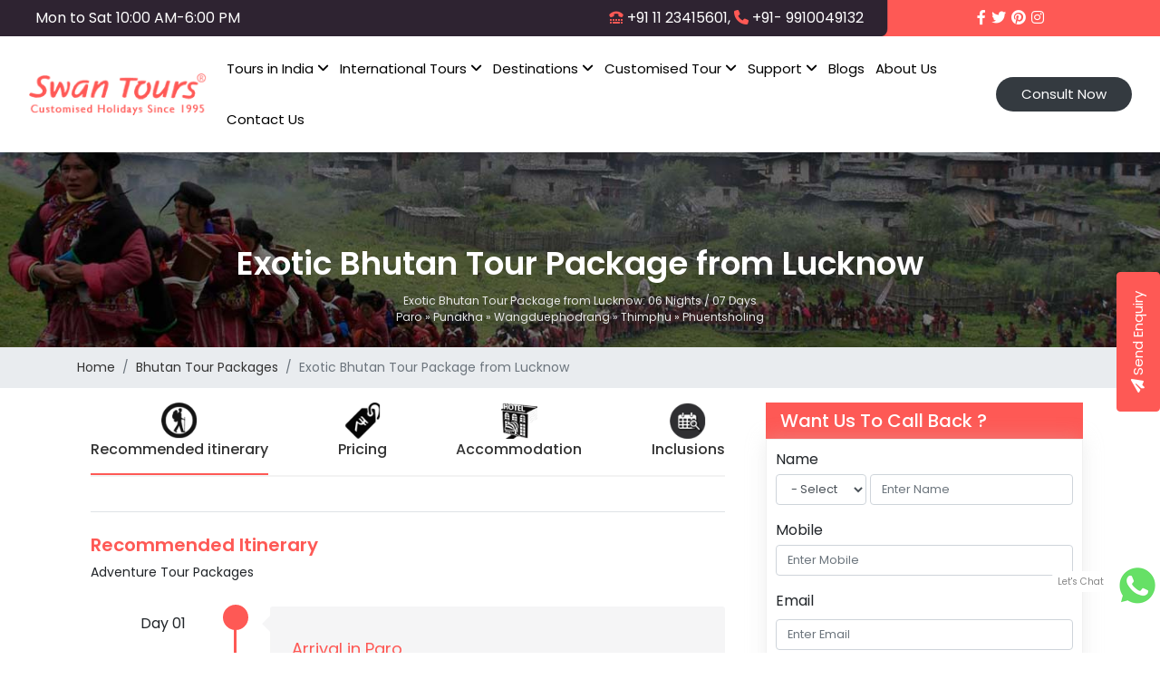

--- FILE ---
content_type: text/html; charset=UTF-8
request_url: https://www.swantour.com/bhutan-tour-packages/packages-from-lucknow
body_size: 11100
content:
<!DOCTYPE html>
<html lang="en" dir="ltr" prefix="og: https://ogp.me/ns#">
 <head>
   <meta charset="utf-8" />
<meta name="description" content="Allow yourself to immerse in the beauty of Bhutan by booking the best Bhutan Tour Package from Lucknow with Swan Tours." />
<meta name="keywords" content="bhutan tour packages from lucknow, lucknow to bhutan tour package" />
<link rel="canonical" href="https://www.swantour.com/bhutan-tour-packages/packages-from-lucknow" />
<meta name="Generator" content="Drupal 10 (https://www.drupal.org)" />
<meta name="MobileOptimized" content="width" />
<meta name="HandheldFriendly" content="true" />
<meta name="viewport" content="width=device-width, initial-scale=1.0" />
<link rel="icon" href="/sites/default/files/fevcon-icon.gif" type="image/gif" />

   <title>7 Days Bhutan Tour Package from Lucknow - Swan Tours</title>
   <script type="application/ld+json">
		{
		  "@context": "https://schema.org",
		  "@type": "TravelAgency",
		  "name": "Swan Tours",
		  "image": "https://www.swantour.com/themes/customtheme/images/logo-swantour.png",
		  "@id": "",
		  "url": "https://www.swantour.com/",
		  "telephone": "9810100293",
		  "address": {
			"@type": "PostalAddress",
			"streetAddress": "Flat No. 6, Shankar Market, 2nd Floor, Above Shop No.1 Shankar Market, Outer Circle, Opposite M Block, Connaught Place",
			"addressLocality": "Delhi",
			"postalCode": "110001",
			"addressCountry": "IN"
		  },
		  "geo": {
			"@type": "GeoCoordinates",
			"latitude": 28.637909,
			"longitude": 77.180788
		  },
		  "openingHoursSpecification": {
			"@type": "OpeningHoursSpecification",
			"dayOfWeek": [
			  "Monday",
			  "Tuesday",
			  "Wednesday",
			  "Thursday",
			  "Friday",
			  "Saturday"
			],
			"opens": "10:00",
			"closes": "18:00"
		  },
		  "sameAs": [
			"https://www.facebook.com/Swantours",
			"https://twitter.com/swantours",
			"https://www.instagram.com/swantours/",
			"https://www.pinterest.com/swantours3/"
		  ] 
		}
		</script>
   <link rel="stylesheet" media="all" href="/sites/default/files/css/css_uwTKNQMeLV425ILXNG7XWePAuMF0uiOYUsRaIsmXj7I.css" />
<link rel="stylesheet" media="all" href="https://use.fontawesome.com/releases/v6.4.0/css/all.css" />
<link rel="stylesheet" media="all" href="https://use.fontawesome.com/releases/v6.4.0/css/v4-shims.css" />
<link rel="stylesheet" media="all" href="/sites/default/files/css/css_R4n8cymEHAueGeS1VXudH9laas7NLyY8fIVea5Almwc.css" />
<link rel="stylesheet" media="all" href="https://fonts.googleapis.com/css?family=Poppins:300,400,400i,500,600,700,800,900" />
<link rel="stylesheet" media="all" href="https://cdnjs.cloudflare.com/ajax/libs/OwlCarousel2/2.3.4/assets/owl.carousel.min.css" />
<link rel="stylesheet" media="all" href="https://cdn.jsdelivr.net/npm/bootstrap@4.6.2/dist/css/bootstrap.min.css" />
<link rel="stylesheet" media="all" href="/sites/default/files/css/css_VS5IobTHT0IfP2flxOGkYuwePEYR_j7xIZnv_XWtwxY.css" />

   <script src="/core/assets/vendor/modernizr/modernizr.min.js?v=3.11.7" type="8446b1b2885697b2f74d6d0f-text/javascript"></script>


	   <!-- Global site tag (gtag.js) - Google Analytics -->
	<script async src="https://www.googletagmanager.com/gtag/js?id=UA-125018484-1" type="8446b1b2885697b2f74d6d0f-text/javascript"></script>
	<script type="8446b1b2885697b2f74d6d0f-text/javascript">
	  window.dataLayer = window.dataLayer || [];
	  function gtag(){dataLayer.push(arguments);}
	  gtag('js', new Date());

	  gtag('config', 'UA-125018484-1');
	</script>
	<!-- Meta Pixel Code -->
<script type="8446b1b2885697b2f74d6d0f-text/javascript">
!function(f,b,e,v,n,t,s)
{if(f.fbq)return;n=f.fbq=function(){n.callMethod?
n.callMethod.apply(n,arguments):n.queue.push(arguments)};
if(!f._fbq)f._fbq=n;n.push=n;n.loaded=!0;n.version='2.0';
n.queue=[];t=b.createElement(e);t.async=!0;
t.src=v;s=b.getElementsByTagName(e)[0];
s.parentNode.insertBefore(t,s)}(window, document,'script',
'https://connect.facebook.net/en_US/fbevents.js');
fbq('init', '933645428168848');
fbq('track', 'PageView');
</script>
<noscript><img height="1" width="1" style="display:none"
src="https://www.facebook.com/tr?id=933645428168848&ev=PageView&noscript=1"
/></noscript>
<!-- End Meta Pixel Code -->
 </head>
 <body class="path-node page-node-type-tours">
   <a href="#main-content" class="visually-hidden focusable skip-link">
     Skip to main content
   </a>
   
     <div class="dialog-off-canvas-main-canvas" data-off-canvas-main-canvas>
    
<div class="top-bar">
	<div class="container-fluid">
		<div class="row">
			<div class="col-sm-12">
				<div class="d-flex justify-content-between">
					<div class="top-text d-flex justify-content-sm-between justify-content-center w-75">
						<span class="d-sm-inline d-none ml-4">Mon to Sat 10:00 AM-6:00 PM</span>
						<span> <i class='fas fa-tty text-danger'></i>
							<a href="tel:+911123415601" class="text-white text-decoration-none">+91 11 23415601,</a> <i class="fa fa-phone text-danger"></i> <a href="tel:+919910049132"class="text-white text-decoration-none">+91- 9910049132</a></span>
					</div>
					<div class="top-social d-flex justify-content-center">
						<a href=" https://www.facebook.com/Swantours"><i class="fa fa-facebook"></i></a>
						<a href="https://twitter.com/swantours"><i class='fa fa-twitter'></i></a>
						<a href="https://www.pinterest.com/swantours3/"><i class='fa fa-pinterest'></i></a>
						<a href="https://www.instagram.com/swantours/"><i class="fa fa-instagram"></i></a>
					</div>
				</div>
			</div>
		</div>
	</div>
</div>


<header id="header-wrap" class="bg-white">
    <div class="container-fluid">
        <nav class="navbar navbar-expand-lg navbar-light mainmenu">        
			<a class="navbar-brand" href="/"><img src="/themes/customtheme/images/logo-swantour.png" alt="Swantour Logo"></a>
			  <div>
    <div id="block-mainmenunavbolck-3" class="block block-mymodule block-main-nav-id">
  
    
      <div class="content">
      <nav class="col-md-12 col-sm-9 col-xs-9 main-css">
                 <a class="cmn-toggle-switch cmn-toggle-switch__htx open_close" href="#"><span>Menu mobile</span></a>
                 <div class="main-menu">
                   <div id="header_menu">
                      <img src="/sites/default/files/new-logo.jpg" width="130" height="34" alt="Swan Tours" data-retina="true">
                   </div>
                    <a href="#" class="open_close" id="close_in"> X </a>
                 <ul>
                 <li class="megamenu submenu">
                  <a href="#" class="show-submenu-mega"><strong>Tours in India <i class="fa fa-angle-down"></i></strong></a>
                  <div class="menu-wrapper india-menu-wrapper">
                     <div class="row"><div class="col-md-3">
            <ul><li><a href="/agra-tour-packages">Agra Tour Packages</a></li><li><a href="/agra-tour-packages/taj-mahal-packages">Taj Mahal Tour Packages</a></li><li><a href="/tour-packages-from-amritsar">Amritsar Tour Packages</a></li><li><a href="/andaman-tour-packages">Andaman Tour Packages</a></li><li><a href="/tour-packages-from-bangalore">Bangalore Tour Packages</a></li><li><a href="/tour-packages-from-chennai">Chennai Tour Packages</a></li><li><a href="/cultural-tour-packages">Cultural Tour Packages</a></li><li><a href="/tours-from-delhi">Delhi Tour Packages</a></li><li><a href="/festival-tour-packages">Festival Tours in India</a></li><li><a href="/golden-triangle-tours">Golden Triangle Tour Packages</a></li></ul></div><div class="col-md-3">
            <ul><li><a href="/gujarat-tour-packages">Gujarat Tour Packages</a></li><li><a href="/himachal-pradesh-tours">Himachal Pradesh Tour Packages</a></li><li><a href="/tour-packages-from-hyderabad">Hyderabad Tour Packages</a></li><li><a href="/jaipur-tour-packages">Jaipur Tour Packages</a></li><li><a href="/kailash-mansarovar">Kailash Mansarovar Yatra</a></li><li><a href="/kashmir-tour-packages">Kashmir Tour Packages</a></li><li><a href="/kerala-tour-packages">Kerala Tour Packages</a></li><li><a href="/leh-ladakh-tour-packages">Leh Ladakh Tour Packages</a></li><li><a href="/madhya-pradesh-tours">Madhya Pradesh Tour Packages</a></li><li><a href="/maharashtra-tours">Maharashtra Tour Packages</a></li></ul></div><div class="col-md-3">
            <ul><li><a href="/north-east-tour-packages">North East Tour Packages</a></li><li><a href="/north-india-tour-packages">North India Tour Packages</a></li><li><a href="/orissa-tours">Orissa Tour Packages</a></li><li><a href="/family-tour-packages">Perfect Family Getaways Across India</a></li><li><a href="/pilgrimage-tours">Pilgrimage Tours in India</a></li><li><a href="/punjab-tours">Punjab Tour Packages</a></li><li><a href="/rajasthan-tour-packages">Rajasthan Tour Packages</a></li><li><a href="/sightseeing-tour-packages">Sightseeing Tour Packages</a></li><li><a href="/south-india-tours">South India Tour Packages</a></li><li><a href="/summer-tour-packages">Summer Tour Packages</a></li></ul></div><div class="col-md-3">
            <ul><li><a href="/adventure-tour-packages">Thrilling Adventure Trip</a></li><li><a href="/travel-in-india">Travel Packages in India</a></li><li><a href="/uttarakhand-tour-packages">Uttarakhand Tour Packages</a></li><li><a href="/wildlife-tour-packages">Wildlife Tour Packages</a></li><li><a href="/winter-tour-packages">Winter Tour Packages</a></li></ul></div></div>
                  </div>
                 </li>
                 <li class="megamenu submenu">
                   <a href="#" class="show-submenu-mega"><strong>International Tours <i class="fa fa-angle-down"></i></strong></a>
                  <div class="menu-wrapper int-menu-wrapper">
                   <div class="row"><div class="col-md-3">
            <ul><li><a href="/international-packages/australia-tours">Australia Tour Packages</a></li><li><a href="/balkans">Balkans Tour Packages</a></li><li><a href="/international-packages/albania-tours">Albania Tour Packages</a></li><li><a href="/international-packages/bosnia-herzegovina-tours">Bosnia and Herzegovina Tours</a></li><li><a href="/international-packages/bulgaria-tours">Bulgaria Tour Packages</a></li><li><a href="/international-packages/greece-tours">Greece Tour Packages</a></li><li><a href="/international-packages/kosovo-tours">Kosovo Tour Packages</a></li><li><a href="/international-packages/macedonia-tours">Macedonia Tour Packages</a></li><li><a href="/international-packages/montenegro-tours">Montenegro Tour Packages</a></li><li><a href="/international-packages/romania-tours">Romania Tour Packages</a></li></ul></div><div class="col-md-3">
            <ul><li><a href="/international-packages/serbia-tours">Serbia Tour Packages</a></li><li><a href="/international-packages/slovenia-tours">Slovenia Tour Packages</a></li><li><a href="/bhutan-tour-packages">Bhutan Tour Packages</a></li><li><a href="/international-packages/croatia-tour-packages">Croatia Tour Packages</a></li><li><a href="/international-packages/dubai-tour-packages.php">Dubai Tour Packages</a></li><li><a href="/eastern-europe-tour-packages">Eastern Europe Tour Packages</a></li><li><a href="/international-packages/hong-kong-tour-packages.php">Hong Kong Tour Packages</a></li><li><a href="/indonesia-tour-packages">Indonesia Tour Packages</a></li><li><a href="/bali-tour-packages">Bali Tour Packages</a></li><li><a href="/international-packages/italy-tours">Italy Tour Packages</a></li></ul></div><div class="col-md-3">
            <ul><li><a href="/japan-tour-packages">Japan Tour Packages</a></li><li><a href="/international-packages/malaysia-tours">Malaysia Tour Packages</a></li><li><a href="/international-packages/maldives-tour-packages.php">Maldives Tour Packages</a></li><li><a href="/international-packages/mauritius-tour-packages.php">Mauritius Tour Packages</a></li><li><a href="/international-packages/myanmar-tours">Myanmar Tour Packages</a></li><li><a href="/nepal-tours">Nepal Tour Packages</a></li><li><a href="/international-packages/new-zealand-tour">New Zealand Tour Packages</a></li><li><a href="/russia-tour-packages">Russia Tour Packages</a></li><li><a href="/international-packages/singapore-tour-packages.php">Singapore Tour Packages</a></li><li><a href="/international-packages/sri-lanka-tour-packages.php">Sri Lanka Tour Packages</a></li></ul></div><div class="col-md-3">
            <ul><li><a href="/international-packages/switzerland-tours">Switzerland Tour Packages</a></li><li><a href="/international-packages/thailand-tour-packages.php">Thailand Tour Packages</a></li><li><a href="/international-packages/vietnam-tour-packages.php">Vietnam Tour Packages</a></li></ul></div></div>
                  </div>
                 </li>
                 <li class="megamenu submenu">
                   <a href="#" class="show-submenu-mega"><strong>Destinations <i class="fa fa-angle-down"></i></strong></a>
                    <div class="menu-wrapper destination-menu-wrapper">
                     <div class="row"><div class="col-md-2">
            <ul><li><a href="/agra-tour-packages">Agra</a></li><li><a href="/tour-packages-from-amritsar">Amritsar</a></li><li><a href="/tour-packages-from-bangalore">Bangalore</a></li><li><a href="/tour-packages-from-chennai">Chennai</a></li><li><a href="/cultural-tour-packages">Cultural</a></li><li><a href="/himachal-pradesh-tours/shimla-tour-packages.php">Book Your Dream Getaway to Shimla Today</a></li><li><a href="/kullu-tour-packages">Book Your Dream Kullu Trip Today</a></li><li><a href="/himachal-pradesh-tours/manali-tour-packages.php">Book Your Dream Tour to Manali Now</a></li><li><a href="/himachal-pradesh-tours/dalhousie-tour-package">Dalhousie</a></li><li><a href="/himachal-pradesh-tours/dharamshala-tour-packages.php">Dharamshala</a></li></ul></div><div class="col-md-2">
            <ul><li><a href="/kangra-tour-packages">Kangra</a></li><li><a href="/kasauli-tour-packages">Kasauli</a></li><li><a href="/kasol-tour-packages">Kasol</a></li><li><a href="/khajjiar-tour-packages">Khajjiar</a></li><li><a href="/kheerganga-tour-packages">Kheerganga</a></li><li><a href="/kufri-tour-packages">Kufri</a></li><li><a href="/kullu-manali-tour-packages">Kullu Manali</a></li><li><a href="/lahaul-spiti-tour-packages">Lahaul Spiti</a></li><li><a href="/narkanda-tour-packages">Narkanda</a></li><li><a href="/parwanoo-tour-packages">Parwanoo</a></li></ul></div><div class="col-md-2">
            <ul><li><a href="/tour-packages-from-hyderabad">Hyderabad</a></li><li><a href="/jaipur-tour-packages">Jaipur</a></li><li><a href="/gulmarg-tour-packages">Gulmarg</a></li><li><a href="/pahalgam-tour-packages">Pahalgam</a></li><li><a href="/patnitop-tour-packages">Patnitop</a></li><li><a href="/sonmarg-tour-packages">Sonmarg</a></li><li><a href="/kashmir-tour-packages/srinagar-tour.php">Srinagar</a></li><li><a href="/kerala-tour-packages/kochi">Kochi</a></li><li><a href="/kerala-tour-packages/munnar-tour-packages">Munnar</a></li><li><a href="/kerala-tour-packages/trivandrum">Trivandrum</a></li></ul></div><div class="col-md-2">
            <ul><li><a href="/wayanad-tour-packages">Wayanad</a></li><li><a href="/indore-tour-packages">Indore</a></li><li><a href="/lonavala-tour-packages">Lonavala</a></li><li><a href="/mangalore-tour-packages">Mangalore</a></li><li><a href="/mumbai-tour-packages">Mumbai</a></li><li><a href="/north-east-tour-packages/arunachal-pradesh-tourism-package">Arunachal Pradesh</a></li><li><a href="/north-east-tour-packages/darjeeling-tour-package.php">Darjeeling</a></li><li><a href="/guwahati-tour-packages">Guwahati</a></li><li><a href="/north-east-tour-packages/sikkim-travel-package.php">Sikkim</a></li><li><a href="/tour-packages-from-ooty">Ooty</a></li></ul></div><div class="col-md-2">
            <ul><li><a href="/tour-packages-from-pune">Pune</a></li><li><a href="/rajasthan-tour-packages/pushkar-tour-packages">Pushkar</a></li><li><a href="/ranthambore-tour-packages">Ranthambore</a></li><li><a href="/sightseeing-tour-packages">Sightseeing</a></li><li><a href="/karnataka-tour-packages">Karnataka</a></li><li><a href="/mysore-tour-packages">Mysore</a></li><li><a href="/pondicherry-holiday-package.php">Pondicherry</a></li><li><a href="/summer-tour-packages">Summer</a></li><li><a href="/adventure-tour-packages">Thrilling Adventure Trip</a></li><li><a href="/tirupati-tour-packages">Tirupati</a></li></ul></div><div class="col-md-2">
            <ul><li><a href="/goa-tours.php">Goa</a></li><li><a href="/udaipur-tour-packages">Udaipur</a></li><li><a href="/uttarakhand-tour-packages/jim-corbett-packages">Corbett</a></li><li><a href="/haridwar-tour-packages">Haridwar</a></li><li><a href="/kausani-tour-packages">Kausani</a></li><li><a href="/mussoorie-tour-packages">Mussoorie</a></li><li><a href="/nainital-tour-packages">Nainital</a></li><li><a href="/ranikhet-tour-packages">Ranikhet</a></li><li><a href="/varanasi-tours">Varanasi</a></li><li><a href="/wildlife-tour-packages">Wildlife</a></li></ul></div></div>
                    </div>
                 </li>
                 <li class="submenu">
                    <a href="#" class="show-submenu"><strong>Customised Tour <i class="fa fa-angle-down"></i></strong></a>
                   <ul class="sub-menu">
                    <li><a href="/golden-triangle-tours">Golden Triangle Tour Packages </a></li>
					<li><a href="/tours-from-delhi">Delhi Tour Packages </a></li>
                    <li><a href="/kashmir-tour-packages">Kashmir Tour Packages </a></li>
                    <li><a href="/kerala-tour-packages">Kerala Tour Packages </a></li>
                    <li><a href="/gujarat-tour-packages">Gujarat Tour Packages </a></li>
                    <li><a href="/madhya-pradesh-tours">Madhya Pradesh Tour Packages </a></li>
                    <li><a href="/maharashtra-tours">Maharashtra Tour Packages </a></li>
                    <li><a href="/rajasthan-tour-packages">Rajasthan Tour Packages </a></li>
                    <li><a href="/uttarakhand-tour-packages">Uttarakhand Tour Packages </a></li>
					<li><a href="/holiday-packages-in-india.php">Holiday packages in India</a></li>
                   </ul>
                 </li>
                 <li class="submenu">
                   <a href="#" class="show-submenu"><strong>Support <i class="fa fa-angle-down"></i></strong></a>
                   <ul class="sub-menu">
                   <li><a href="/contact-us.php">Contact Us</a> </li>
                   <li><a href="/swan-tours-awards.php">Swan Tours Awards</a></li>
                   <li><a href="/faqs.php">Faq's</a></li>
                   <li><a href="/reservation-policy.php">Reservation Policy</a></li>
                   <li><a href="/terms-condition">Terms &amp; Conditions</a></li>
                   <li><a href="/payment-options.php">Payment Options</a> </li>
                   <li><a href="/testimonials.php">Testimonials</a></li>
                   <li><a href="/about-us.php">About Us </a> </li>
                   <li><a href="/lowest-rates-challenge.php">Lowest Rate Challenge</a></li>
                  </ul>
                 </li>
                 <li class="other-menu"><a href="/blogs/">Blogs</a></li>
                 <li class="other-menu"><a href="/about-us.php">About Us </a></li>
                 <li class="other-menu"><a href="/contact-us.php">Contact Us</a></li>
               </ul>
           </div>
       </nav>
    </div>
  </div>

  </div>

			    <div class="consult-now d-inline my-2 my-lg-0">
                    <a href = "/contact-us.php" class="btn btn-dark btn-bounce-to-right border-0 rounded-pill px-4 mx-sm-0">Consult Now</a>
                </div> 
        </nav>
    </div>
</header>

  <div>
    <div class="views-element-container block block-views block-views-blockcontent-banner-block-1" id="block-customtheme-views-block-content-banner-block-1">
  
    
      <div class="content">
      <div><div class="js-view-dom-id-82e354c68cb65d63881a0f4c9c9140ac955080ce88d0afd86058239fde2814a5">
  
  
  

  
  
  

      <div class="views-row"><section class="inner-page-banner" style="background-image:url(/sites/default/files/node_import_images/Bhutan-Tour-Package-from-Lucknow.jpg)">
	<div class="container">
		<div class="row">
			<div class="col-sm-12 text-center mb-4">
				<h1 class="text-white mb-2 pb-0">Exotic Bhutan Tour Package from Lucknow</h1>
				<p class="small"><small>Exotic Bhutan Tour Package from Lucknow: 06 Nights / 07 Days</small>
					<small class="d-block">Paro » Punakha » Wangduephodrang » Thimphu » Phuentsholing</small>
				</p>
			</div>
		</div>
	</div>
</section>


<!-- Banner End -->						
</div>

    

  
  

  
  
</div>
</div>

    </div>
  </div>

  </div>

  <div>
    <div id="block-customtheme-breadcrumbs" class="block block-system block-system-breadcrumb-block">
  
    
      <div class="content">
      <div class="breadcrumb rounded-0">
	<div class="container">
		<div class="row">
			<div class="col-sm-12">
				<nav aria-label="breadcrumb">
					<ol class="breadcrumb small mb-0 p-0">
                      <li class="breadcrumb-item">
            <a href="/">Home</a>
          </li>
                              <li class="breadcrumb-item">
            <a href="/bhutan-tour-packages">Bhutan Tour Packages</a>
          </li>
                              <li class="breadcrumb-item active" aria-current="page">
            Exotic Bhutan Tour Package from Lucknow
          </li>
            					</ol>
				</nav>
			</div>
		</div>
	</div>
</div>

    </div>
  </div>

  </div>


            	  
  <section class="strip_all_tours pt-0"  class="col-sm-8">
    <div class="container">
		<div class="row">

		  		  						  <div class="col-sm-12" >
				
			  </div>
					  
		  		  
		  <div  class="col-sm-8">

						
						
									<a id="main-content"></a>
				<div class="container">
				    <div>
    <div data-drupal-messages-fallback class="hidden"></div>
<div id="block-customtheme-content" class="block block-system block-system-main-block">
  
    
      <div class="content">
      

	






<!--






-->


<div class="destination-outer">
	<div class="tab-sec">
		<ul class="nav-tabs text-center" id="onepage-nav">
			<li class="scroll active"><a href="#Recommended_itinerary"><img
						src="/themes/customtheme/images/icons/itinerary-icon-swantour.png" width="40"><span
						class="d-block">Recommended itinerary</span></a></li>
			<li class="scroll"><a href="#Pricing" data-target=""><img src="/themes/customtheme/images/icons/price-icon.png" width="40">
					<span class="d-block">Pricing</span></a></li>
			<li class="scroll"><a href="#Accommodation"><img
						src="/themes/customtheme/images/icons/hotel-icon-2.png" width="40"> <span
						class="d-block">Accommodation</span></a></li>
			<li class="scroll"><a href="#Inclusions"><img src="/themes/customtheme/images/icons/inclusions-icon.png"
						width="40"> <span class="d-block">Inclusions</span></a></li>
		</ul>
	</div>
	<div class="my-2 border-bottom" id="introductory_text">
		
	</div>
	<div class="">
		<div class="my-4 border-bottom" id="Recommended_itinerary">
			<h3 class="mb-1">Recommended Itinerary</h3>
			<p class="small">Adventure Tour Packages</p>
			<div class="timeline-centered mt-4 itinerary-days">
			<article class="timeline-entry bg-grey">
						<div class="timeline-entry-inner">
					<time class="timeline-time"><span>Day 01</span></time>
					<div class="timeline-icon bg-danger"></div>
					<div class="timeline-label">
					<h4> Arrival in Paro</h4>
					<p><p>After you arrive in Paro, you will meet the Swan Tour representative who will welcome you at the airport and further transfer you to the hotel. You will check-in the hotel and freshen up after all the formalities get over. Take an evening stroll along the streets followed by a delicious dinner. Stay overnight in the hotel!</p></p>
					</div>
					</div></article><article class="timeline-entry bg-white">
						<div class="timeline-entry-inner">
					<time class="timeline-time"><span>Day 02</span></time>
					<div class="timeline-icon bg-danger"></div>
					<div class="timeline-label">
					<h4> Paro Sightseeing</h4>
					<p><p>Have the morning breakfast and take a trip to the Taktsang Monastery, also known as Tiger’s Nest that is one of the most-sought factors of the place. Later, catch some lunch and then proceed to the National Museum- Ta Dzong where you will discover Bhutanese art holding huge historical emphasis, followed by a visit to Rinpung Dzong. Spend the evening at leisure followed by an overnight stay in the hotel.</p></p>
					</div>
					</div></article><article class="timeline-entry bg-grey">
						<div class="timeline-entry-inner">
					<time class="timeline-time"><span>Day 03</span></time>
					<div class="timeline-icon bg-danger"></div>
					<div class="timeline-label">
					<h4> Paro- Punakha</h4>
					<p><p>Soon after the morning breakfast, you will be accompanied to the ruins of Drukgyel Dzong followed by Kyichu Lhakhang that is known to be one of the largest temples of the place. Check-out from the hotel in Paro and proceed to Punakha across Dochula pass. Upon your arrival, check-in the prescribed hotel and stay overnight after some local shopping.</p></p>
					</div>
					</div></article><article class="timeline-entry bg-white">
						<div class="timeline-entry-inner">
					<time class="timeline-time"><span>Day 04</span></time>
					<div class="timeline-icon bg-danger"></div>
					<div class="timeline-label">
					<h4> Punakha- Wangduephodrang - Thimphu</h4>
					<p><p>Eat the morning breakfast, you will check-out from the hotel in Punakha and proceed to the capital of Bhutan that is Thimphu. You get the best of Bhutan in these places for the landscape and the climate they are blessed with. Check-in the pre-booked hotel as suggested and stay overnight in Thimphu.</p></p>
					</div>
					</div></article><article class="timeline-entry bg-grey">
						<div class="timeline-entry-inner">
					<time class="timeline-time"><span>Day 05</span></time>
					<div class="timeline-icon bg-danger"></div>
					<div class="timeline-label">
					<h4> Thimphu sightseeing</h4>
					<p><p>Post the morning breakfast, you will take a visit to the Trashichhoedzong, situated on the banks of Wang Chhu followed by the Bhutan's National Library and Thangkha painting school that has the best collection of art and craft. Post this, head for the Textile and Folk Heritage Museum and the Memorial Chhorten. Wind up the day by returning to the hotel and stay overnight!</p></p>
					</div>
					</div></article><article class="timeline-entry bg-white">
						<div class="timeline-entry-inner">
					<time class="timeline-time"><span>Day 06</span></time>
					<div class="timeline-icon bg-danger"></div>
					<div class="timeline-label">
					<h4> Thimphu - Phuentsholing</h4>
					<p><p>Fill yourself with some hearty breakfast and check-out from Thimphu to carry out your drive to Phuentsholing that will be consuming 6 hours on road. Midway, pay a visit to the Kharbandi Goemba, where you find the statues of Sakyamuni, Shabdrung Ngawang Namgyal and Guru Rinpoche and Simtokha Dzong. Upon your arrival at Phuentsholing, you will check-in the hotel and stay overnight!</p></p>
					</div>
					</div></article><article class="timeline-entry bg-grey">
						<div class="timeline-entry-inner">
					<time class="timeline-time"><span>Day 07</span></time>
					<div class="timeline-icon bg-danger"></div>
					<div class="timeline-label">
					<h4> Departure</h4>
					<p><p>After having breakfast, you will check-out from the hotel and depart for hometown. Soon after you leave, the last day brings an end to the Lucknow to <a href="https://www.swantour.com/bhutan-tour-packages"><span>Bhutan packages</span></a>.</p></p>
					</div>
					</div></article>
			</div>
		</div>
		<div class="my-4 border-bottom" id="Pricing">
			<h3>Pricing</h3>
			<div class="table-responsive-sm">
			
			</div>
		</div>
		<div class="my-4 border-bottom" id="Accommodation">
			<h3>Accommodation</h3>
			<div class="table-responsive">
			
			</div>
		</div>
		<div class="my-4 border-bottom" id="Inclusions">
			<h3>Inclusions</h3>
			<div class="table-responsive-sm">
				<table class="table table-bordered">

					<tbody>
						<tr>
							<td>What's Included</td>
							<td>What's Excluded</td>
						</tr>
						<tr>
						<td></td>
						<td></td>
						</tr>
					</tbody>
				</table>
			</div>
		</div>
		<div class="bottom-content-full">
		
		
		</div>
	</div>
</div>
    </div>
  </div>

  </div>

				  
				</div>
			
		  </div>


		  		  						  <div class="col-sm-4">
				<div class="sidebar-sticky">
				  <div>
    <div class="itinery-inquiry-form block block-inquiryform block-itinery-query-block" data-drupal-selector="itinery-inquiry-form" id="block-customtheme-itineryqueryblock">
  
    
      <div class="content">
      <form action="/bhutan-tour-packages/packages-from-lucknow" method="post" id="itinery-inquiry-form" accept-charset="UTF-8">
  <input autocomplete="off" data-drupal-selector="form-pyhtnufmdylyoydbtkzadrnxm0o4qn7jhl932sfjyow" type="hidden" name="form_build_id" value="form-PyhTNUFMdYLyOyDbTKZadrNxm0o4Qn7JHL932sfJYOw" />


<input data-drupal-selector="edit-itinery-inquiry-form" type="hidden" name="form_id" value="Itinery-Inquiry-form" />


	
	
	
	
	<div class="js-form-item form-item js-form-type-number form-item-phone js-form-item-phone">
      <label for="edit-phone">Phone</label>
        <input class="form-control form-number" placeholder="Enter Phone Number" data-drupal-selector="edit-phone" type="number" id="edit-phone" name="phone" value="" step="1" />

        </div>

	
	
<!--	 

-->	  
	
<div class="sidebar-head bg-danger">
	<h2 class="text-white ml-3">Want Us To Call Back ?</h2>
</div>
<div class="sidebar-item">
	<div class="call-details mb-4">
		<div class="sidebar-content">
			<form>
				<div class="form-group">
					<div class="row">
						<div class="col-4 pr-1">
							<div class="js-form-item form-item js-form-type-select form-item-salutation js-form-item-salutation">
      <label for="edit-salutation" class="js-form-required form-required">Name</label>
        <select class="form-control form-select required" data-drupal-selector="edit-salutation" id="edit-salutation" name="salutation" required="required" aria-required="true"><option value="" selected="selected">- Select -</option><option value="Mr.">Mr.</option><option value="Mrs.">Mrs.</option><option value="Miss.">Miss.</option></select>
        </div>

						</div>
						<div class="col-8 pl-0">
							<div class="js-form-item form-item js-form-type-textfield form-item-name js-form-item-name">
      <label for="edit-name" class="js-form-required form-required"></label>
        <input class="form-control form-text required" placeholder="Enter Name" data-drupal-selector="edit-name" type="text" id="edit-name" name="name" value="" size="60" maxlength="128" required="required" aria-required="true" />

        </div>

						</div>
					</div>
				</div>
				<div class="form-group">
					<div class="js-form-item form-item js-form-type-number form-item-mobile js-form-item-mobile">
      <label for="edit-mobile" class="js-form-required form-required">Mobile</label>
        <input class="form-control form-number required" placeholder="Enter Mobile" data-drupal-selector="edit-mobile" type="number" id="edit-mobile" name="mobile" value="" step="1" required="required" aria-required="true" />

        </div>

				</div>
				<div class="form-group">
					<div class="js-form-item form-item js-form-type-textfield form-item-email js-form-item-email">
      <label for="edit-email" class="js-form-required form-required">Email</label>
        <input class="form-control form-text required" placeholder="Enter Email" data-drupal-selector="edit-email" type="text" id="edit-email" name="email" value="" size="60" maxlength="128" required="required" aria-required="true" />

        </div>

				</div>
				<div class="form-group">
					<div class="row">
						<div class="col-6 pr-1"><div class="js-form-item form-item js-form-type-date form-item-check-in-date js-form-item-check-in-date">
      <label for="edit-check-in-date" class="js-form-required form-required">Check In Date</label>
        <input class="form-control form-date required" min="2026-01-09" data-drupal-selector="edit-check-in-date" type="date" id="edit-check-in-date" name="check_in_date" value="" required="required" aria-required="true" />

        </div>
</div>
						<div class="col-6 pl-0"><div class="js-form-item form-item js-form-type-date form-item-check-out-date js-form-item-check-out-date">
      <label for="edit-check-out-date" class="js-form-required form-required">Check Out Date</label>
        <input class="form-control form-date required" data-drupal-selector="edit-check-out-date" type="date" id="edit-check-out-date" name="check_out_date" value="" required="required" aria-required="true" />

        </div>
 </div>
					</div>
				</div>
				<div class="form-group">
					<div class="row">
						<div class="col-5 pr-1"><div class="js-form-item form-item js-form-type-select form-item-noofguest js-form-item-noofguest">
      <label for="edit-noofguest" class="js-form-required form-required">No of Adult</label>
        <select class="form-control form-select required" data-drupal-selector="edit-noofguest" id="edit-noofguest" name="noofguest" required="required" aria-required="true"><option value="" selected="selected">- Select -</option><option value="1">1</option><option value="2">2</option><option value="3">3</option><option value="4">4</option><option value="5">5</option><option value="6">6</option><option value="7">7</option><option value="8">8</option><option value="9">9</option><option value="10">10</option><option value="Group Above 10">Above 10</option></select>
        </div>
</div>
						<div class="col-7 pl-0"><div class="js-form-item form-item js-form-type-number form-item-children js-form-item-children">
      <label for="edit-children">Children</label>
        <input class="form-control form-number" placeholder="Children (5 - 12 Yrs)" data-drupal-selector="edit-children" type="number" id="edit-children" name="children" value="" step="1" />

        </div>
</div>
					</div>
				</div>
				<div class="form-group">
					<div class="js-form-item form-item js-form-type-select form-item-category-hotel-type js-form-item-category-hotel-type">
      <label for="edit-category-hotel-type" class="js-form-required form-required">Category of Hotels Needed</label>
        <select class="form-control form-select required" data-drupal-selector="edit-category-hotel-type" id="edit-category-hotel-type" name="category_hotel_type" required="required" aria-required="true"><option value="" selected="selected">- Select -</option><option value="Budget">Budget</option><option value="Deluxe">Deluxe</option><option value="Luxury">Luxury</option></select>
        </div>

				</div>
				<div class="form-group">
					<div class="js-form-item form-item js-form-type-textarea form-item-message js-form-item-message">
      <label for="edit-message" class="js-form-required form-required">Message</label>
        <div>
  <textarea class="form-control form-textarea required" data-drupal-selector="edit-message" id="edit-message" name="message" rows="5" cols="60" required="required" aria-required="true"></textarea>
</div>

        </div>
  
				</div>
				<div class="form-check">
					<div class="js-form-item form-item js-form-type-checkbox form-item-authorize js-form-item-authorize">
        <input class="form-control form-checkbox" data-drupal-selector="edit-authorize" type="checkbox" id="edit-authorize" name="authorize" value="1" />

        <label for="edit-authorize" class="option">I authorize Swan Tours & its representatives to Call , SMS & Email me with reference to my Travel Enquiry. This consent will override any registration for DNC / NDNC.</label>
      </div>
  
				</div>
				<div class="form-group">
					<input data-drupal-selector="edit-cur-url" type="hidden" name="cur_url" value="https://www.swantour.com/maharashtra-tours/lonavala-khandala-mahabaleshwar-packages.php" />
  
				</div>
				<div class="form-group mt-4">
					<input class="form-control btn btn-dark button js-form-submit form-submit" data-drupal-selector="edit-submit" type="submit" id="edit-submit--2" name="op" value="Send" />

				</div>
			</form>
		</div>
	</div>
</div>
</form>

    </div>
  </div>

  </div>

				</div>
			  </div>
					  		</div>
    </div>
  </section>

<div id="divContactSnackBar" class="ContactSnackBar detail active">
  <ul> 
   <li class="form-ico"><a href="/inquery-form"  data-dialog-type="modal" class="btn btn-info use-ajax "><span class="pkg-sprite callIcon"><i class="fa-solid fa-paper-plane"></i></span> Send Enquiry</a></li>
 </ul>
</div>
<footer class="footer">
    <div class="container">
        <div class="row">
            <div class="col-sm-12">
				<div class = "footer-top d-flex align-items-center justify-content-between">
					
					<div class="f-logo">
						<a href="/"><img src="/themes/customtheme/images/f-logo.png"></a>
					</div>
					<div class="f-social d-flex justify-content-center">
						<a href=" https://www.facebook.com/Swantours"><i class="fa fa-facebook"></i></a>
						<a href="https://twitter.com/swantours"><i class='fa fa-twitter'></i></a>
						<a href="https://www.pinterest.com/swantours3/"><i class='fa fa-pinterest'></i></a>
						<a href="https://www.instagram.com/swantours/"><i class="fa fa-instagram"></i></a>
					</div>
				</div>
			</div>
        </div>
					<div class="row mt-4">
				<div class="col-sm-5">
					<div class="row">
						<div class="col-sm-6">
							<div class="footer-widget">
								  <div>
    <nav role="navigation" aria-labelledby="block-customtheme-customersupport-menu" id="block-customtheme-customersupport">
      
  <h4 id="block-customtheme-customersupport-menu">Customer Support</h4>
  

        
              <ul>
              <li>
        <a href="/contact-us.php" data-drupal-link-system-path="node/698">Contact Us</a>
              </li>
          <li>
        <a href="/swan-tours-awards.php" data-drupal-link-system-path="node/4889">Swan Tours Awards</a>
              </li>
          <li>
        <a href="/faqs.php" data-drupal-link-system-path="node/700">Help &amp; FAQs</a>
              </li>
          <li>
        <a href="/reservation-policy.php" data-drupal-link-system-path="node/4888">Reservation Policy</a>
              </li>
          <li>
        <a href="/terms-condition" data-drupal-link-system-path="node/4890">Terms &amp; Condition</a>
              </li>
          <li>
        <a href="/payment-options.php" data-drupal-link-system-path="node/4887">Payment Options</a>
              </li>
          <li>
        <a href="/lowest-rates-challenge.php" data-drupal-link-system-path="node/4886">Lowest Rates Challenge</a>
              </li>
          <li>
        <a href="/testimonials.php" data-drupal-link-system-path="testimonials.php">Testimonials</a>
              </li>
          <li>
        <a href="/job-in-swan-tour.php" data-drupal-link-system-path="node/4892">Career</a>
              </li>
        </ul>
  


  </nav>

  </div>

							</div>
						</div>
						<div class="col-sm-6">
							<div class="footer-widget">
							  <div>
    <nav role="navigation" aria-labelledby="block-customtheme-footer-menu" id="block-customtheme-footer">
      
  <h4 id="block-customtheme-footer-menu">Swan Tours Services </h4>
  

        
              <ul>
              <li>
        <a href="/holiday-packages-in-india.php" data-drupal-link-system-path="node/4980">Holiday Packages in India</a>
              </li>
          <li>
        <a href="/india-luxury-hotels.php" data-drupal-link-system-path="india-luxury-hotels.php">Hotels in India</a>
              </li>
          <li>
        <a href="/international-packages" data-drupal-link-system-path="international-packages">International Tour Packages</a>
              </li>
          <li>
        <a href="/transport" data-drupal-link-system-path="transport">Transport</a>
              </li>
          <li>
        <a href="/luxury-tours-in-india" data-drupal-link-system-path="luxury-tours-in-india">Luxury Tours in India</a>
              </li>
          <li>
        <a href="/honeymoon-packages-in-india.php" data-drupal-link-system-path="taxonomy/term/919">Honeymoon Packages India</a>
              </li>
          <li>
        <a href="/golden-triangle-tours" data-drupal-link-system-path="taxonomy/term/31">Golden Triangle Tour Packages</a>
              </li>
          <li>
        <a href="/kashmir-tour-packages" data-drupal-link-system-path="taxonomy/term/69">Kashmir Tour Packages</a>
              </li>
          <li>
        <a href="/bhutan-tour-packages" data-drupal-link-system-path="taxonomy/term/189">Bhutan Tour Packages</a>
              </li>
          <li>
        <a href="/andaman-tour-packages" data-drupal-link-system-path="taxonomy/term/7">Andaman Tour Packages</a>
              </li>
          <li>
        <a href="/gujarat-tour-packages" data-drupal-link-system-path="taxonomy/term/40">Gujarat Tour Packages</a>
              </li>
        </ul>
  


  </nav>

  </div>

							
								
							</div>
						</div>
					</div>
				</div>
				<div class="col-sm-7">
					<div class="row">
						<div class="col-sm-6">
							<div class="footer-widget">
								
								<h4>Need Help ?</h4>
								<div class="about-location">
                                <ul>
                                    <li>
                                        <i class="fa fa-clock-o" aria-hidden="true"></i>
                                        Working Hours: <span class="d-block">(10:00 AM - 6:00 PM. Monday - Saturday)</span>
                                        <span class="d-block"><i class="fas fa-tty"></i> Telephone: +91 11 23415601</span>
                                    </li>
                                    <li>
                                        <i class="fa fa-phone" aria-hidden="true"></i>
                                        Contact Numbers:
                                        <span class="d-block"> + 91 9910049132 / 9910048582 / 9354205211 / 9810100293</span>
                                    </li>
                                    <li>
                                        <i class="fa fa-map-marker" aria-hidden="true"></i>
                                        Address:
                                        <span class="d-block">Flat No. 6, Shankar Market, 2nd Floor, Above Shop No.1 Shankar Market, Outer Circle, Opposite M Block, Connaught Place,<br> Delhi, 110001, India.</span>
                                    </li>
                                </ul>
                                </div>
								
							</div>
						</div>
						<div class="col-sm-6">
							<div class="footer-widget">
								
								<div class="row mt-4">
									<div class="col-7">
										<div class="reviews">
											<img src="/themes/customtheme/images/icons/google.png" width="100">
											<a href="https://g.co/kgs/noyRwQ9" class="btn btn-light mt-1" target = "_blank">Read More Reviews</a>
										</div>
										<div class="reviews mt-2">
											<img src="/themes/customtheme/images/icons/tripadvisor.png" width="100">
											<a href="https://www.tripadvisor.com/ShowUserReviews-g304551-d15241710-r950781177-Swan_Tours-New_Delhi_National_Capital_Territory_of_Delhi.html#REVIEWS" class="btn btn-light" target = "_blank">Read More Reviews</a>
										</div>
									</div>
									<div class="col-5">
										<div class="">
											<img src="/themes/customtheme/images/icons/since1995.png">
										</div>
									</div>
								</div>
							
							</div>
						</div>
						<div class="col-12 mt-4 mt-sm-0">
							<div class="d-block">
								<div class="row">
									<div class="col-8">

									</div>
									<div class="col-4">
										<h4 class="whatsapp-chat position-fixed d-none d-sm-block">
											<sup class="bg-white rounded-pill py-1 px-2 mb-2 ">Let's Chat</sup>
											<a href="https://wa.me/919910049132" class="watsapp"><img src="/themes/customtheme/images/icons/whatsapp.png" width="50"></a>
										</h4>

									</div>
								</div>
							</div>
						</div>
						
					</div>
				</div>
			</div>
				
    </div>    
</footer>

<div class="copywrite bg-dark py-3" style="background-color: #0000; color: #fff;">
    <div class="container">
        <div class="text-center">
			
            <p>© 2026 Swantour.com. All Rights Reserved. | Powered by <a href="https://openlogicsys.com" target="_blank" style="color:#fff;"><strong>Openlogic Systems</strong></a></p>
        </div>
    </div>
</div>

<div class="contactSnackBar bg-danger position-fixed bottom-0 w-100 d-sm-none">
	<div class="container-fluid">
		<div class="row">
			<div class="col-6 border-right border-white">
				<div class="call-ico py-2 text-center">
					<a href="tel:+911123415601" class="text-white"><i class="fa fa-phone"></i> Call Us</a>
				</div>
			</div>
			<div class="col-6 border-left border-white">
				<div class="call-ico py-2 text-center">
					<a href="https://wa.me/919910049132" class="text-white"><i class="fa fa-whatsapp"></i> WhatsApp</a>
				</div>
			</div>
		</div>
	</div>
</div>
<script type="8446b1b2885697b2f74d6d0f-text/javascript">
	/*** Start JS for Main menu ******/
	
	$('a.open_close').on("click", function() {
		$('.main-menu').toggleClass('show');
		$('.layer').toggleClass('layer-is-visible');
	});
	$('a.show-submenu').on("click", function() {
		$(this).next().toggleClass("show_normal");
	});
	$('a.show-submenu-mega').on("click", function() {
		$(this).next().toggleClass("show_mega");
	});
	
	/***End JS for Main menu ******/
	</script>
  </div>

   
   <script type="application/json" data-drupal-selector="drupal-settings-json">{"path":{"baseUrl":"\/","scriptPath":null,"pathPrefix":"","currentPath":"node\/3754","currentPathIsAdmin":false,"isFront":false,"currentLanguage":"en"},"pluralDelimiter":"\u0003","suppressDeprecationErrors":true,"ajaxPageState":{"libraries":"core\/drupal.dialog.ajax,customtheme\/global-styling,fontawesome\/fontawesome.webfonts,fontawesome\/fontawesome.webfonts.shim,inquiryform\/inquiryform,swanpay\/swancss,system\/base,views\/views.module","theme":"customtheme","theme_token":null},"ajaxTrustedUrl":{"form_action_p_pvdeGsVG5zNF_XLGPTvYSKCf43t8qZYSwcfZl2uzM":true},"user":{"uid":0,"permissionsHash":"274f87eebc3979bb40ac34e46fd6eaca67cd186f3696c3045bdf750e429bd3ba"}}</script>
<script src="/sites/default/files/js/js_NUVGFrqK24UtP8oGU1D63QJY6-QzukYwGJ639ZKPm6E.js" type="8446b1b2885697b2f74d6d0f-text/javascript"></script>
<script src="https://cdn.jsdelivr.net/npm/bootstrap@4.6.2/dist/js/bootstrap.bundle.min.js" type="8446b1b2885697b2f74d6d0f-text/javascript"></script>
<script src="https://cdnjs.cloudflare.com/ajax/libs/OwlCarousel2/2.3.4/owl.carousel.min.js" type="8446b1b2885697b2f74d6d0f-text/javascript"></script>
<script src="/sites/default/files/js/js_yfl9bzfBRDYgq0WgLVFcf-n3bmzGO4d-JvzHfRbja_0.js" type="8446b1b2885697b2f74d6d0f-text/javascript"></script>

 <script src="/cdn-cgi/scripts/7d0fa10a/cloudflare-static/rocket-loader.min.js" data-cf-settings="8446b1b2885697b2f74d6d0f-|49" defer></script></body>
</html>

--- FILE ---
content_type: text/css
request_url: https://www.swantour.com/sites/default/files/css/css_R4n8cymEHAueGeS1VXudH9laas7NLyY8fIVea5Almwc.css
body_size: 487
content:
.back-col{background-color:#fdfdfd;margin:2px;max-width:32%!important;}.ContactSnackBar{opacity:1;margin-bottom:0;position:fixed;right:0;top:50%;bottom:auto;width:140px;height:auto;text-align:left;}.ContactSnackBar.active,.ContactSnackBar.detail.active{margin-bottom:0;opacity:1;z-index:99999;}.ContactSnackBar.detail>ul>li{transform:rotate(-90deg);width:100%;margin-left:46px;-webkit-transition:margin-left ease-in-out .3s;-moz-transition:margin-left ease-in-out .3s;-o-transition:margin-left ease-in-out .3s;transition:margin-left ease-in-out .3s;list-style:none;}.ContactSnackBar>ul>li:last-child{border-right:none;}.ContactSnackBar.detail>ul>li:hover{transform:rotate(-90deg);width:100%;margin-left:46px;-webkit-transition:margin-left ease-in-out .3s;-moz-transition:margin-left ease-in-out .3s;-o-transition:margin-left ease-in-out .3s;transition:margin-left ease-in-out .3s;list-style:none;}.ContactSnackBar>ul>li>a{color:#fff;cursor:pointer;display:block;font-size:15px;text-decoration:none;padding:12px;width:154px;background:#fe5955;border-color:#fe5955;}.ContactSnackBar>ul>li:hover a{background-color:var(--dark);}.ContactSnackBar.detail>ul>li>a{padding:12px;}.ui-dialog .ui-dialog-titlebar-close{background-image:url(/themes/bootstrap_subtheme/images/ex.svg) !important;border:0;position:absolute;right:0.3em;top:50%;width:17px;margin:-8px 0 0 0;padding:0px;height:17px;}ul .sub-menu.s-active{display:block!important;visibility:visible!important;}
#ccavenue-pay-myform .container{font-size:18px;position:relative;}#ccavenue-pay-myform  .loader{height:10px;width:33%;position:absolute;top:0;bottom:0;left:0;right:0;margin:auto;}#ccavenue-pay-myform .loader--dot{animation-name:loader;animation-timing-function:ease-in-out;animation-duration:3s;animation-iteration-count:infinite;height:20px;width:20px;border-radius:100%;background-color:black;position:absolute;border:2px solid white;}#ccavenue-pay-myform .loader--dot:first-child{background-color:#8cc759;animation-delay:0.5s;}#ccavenue-pay-myform .loader--dot:nth-child(2){background-color:#8c6daf;animation-delay:0.4s;}#ccavenue-pay-myform .loader--dot:nth-child(3){background-color:#ef5d74;animation-delay:0.3s;}#ccavenue-pay-myform  .loader--dot:nth-child(4){background-color:#f9a74b;animation-delay:0.2s;}#ccavenue-pay-myform .loader--dot:nth-child(5){background-color:#60beeb;animation-delay:0.1s;}#ccavenue-pay-myform .loader--dot:nth-child(6){background-color:#fbef5a;animation-delay:0s;}#ccavenue-pay-myform  .loader--text{position:absolute;top:200%;left:0;right:0;width:4rem;margin:auto;}@keyframes loader{15%{transform:translateX(0);}45%{transform:translateX(230px);}65%{transform:translateX(230px);}95%{transform:translateX(0);}}#whole-payment-form{background:#f9fcff;display:inline-block;padding:10px;}#whole-payment-form input{display:inherit;width:100%;}


--- FILE ---
content_type: text/css
request_url: https://www.swantour.com/sites/default/files/css/css_VS5IobTHT0IfP2flxOGkYuwePEYR_j7xIZnv_XWtwxY.css
body_size: 14501
content:
@font-face{font-family:swiper-icons;src:url('data:application/font-woff;charset=utf-8;base64, [base64]//wADZ2x5ZgAAAywAAADMAAAD2MHtryVoZWFkAAABbAAAADAAAAA2E2+eoWhoZWEAAAGcAAAAHwAAACQC9gDzaG10eAAAAigAAAAZAAAArgJkABFsb2NhAAAC0AAAAFoAAABaFQAUGG1heHAAAAG8AAAAHwAAACAAcABAbmFtZQAAA/gAAAE5AAACXvFdBwlwb3N0AAAFNAAAAGIAAACE5s74hXjaY2BkYGAAYpf5Hu/j+W2+MnAzMYDAzaX6QjD6/4//Bxj5GA8AuRwMYGkAPywL13jaY2BkYGA88P8Agx4j+/8fQDYfA1AEBWgDAIB2BOoAeNpjYGRgYNBh4GdgYgABEMnIABJzYNADCQAACWgAsQB42mNgYfzCOIGBlYGB0YcxjYGBwR1Kf2WQZGhhYGBiYGVmgAFGBiQQkOaawtDAoMBQxXjg/wEGPcYDDA4wNUA2CCgwsAAAO4EL6gAAeNpj2M0gyAACqxgGNWBkZ2D4/wMA+xkDdgAAAHjaY2BgYGaAYBkGRgYQiAHyGMF8FgYHIM3DwMHABGQrMOgyWDLEM1T9/w8UBfEMgLzE////P/5//f/V/xv+r4eaAAeMbAxwIUYmIMHEgKYAYjUcsDAwsLKxc3BycfPw8jEQA/[base64]/uznmfPFBNODM2K7MTQ45YEAZqGP81AmGGcF3iPqOop0r1SPTaTbVkfUe4HXj97wYE+yNwWYxwWu4v1ugWHgo3S1XdZEVqWM7ET0cfnLGxWfkgR42o2PvWrDMBSFj/IHLaF0zKjRgdiVMwScNRAoWUoH78Y2icB/yIY09An6AH2Bdu/UB+yxopYshQiEvnvu0dURgDt8QeC8PDw7Fpji3fEA4z/PEJ6YOB5hKh4dj3EvXhxPqH/SKUY3rJ7srZ4FZnh1PMAtPhwP6fl2PMJMPDgeQ4rY8YT6Gzao0eAEA409DuggmTnFnOcSCiEiLMgxCiTI6Cq5DZUd3Qmp10vO0LaLTd2cjN4fOumlc7lUYbSQcZFkutRG7g6JKZKy0RmdLY680CDnEJ+UMkpFFe1RN7nxdVpXrC4aTtnaurOnYercZg2YVmLN/d/gczfEimrE/fs/bOuq29Zmn8tloORaXgZgGa78yO9/cnXm2BpaGvq25Dv9S4E9+5SIc9PqupJKhYFSSl47+Qcr1mYNAAAAeNptw0cKwkAAAMDZJA8Q7OUJvkLsPfZ6zFVERPy8qHh2YER+3i/BP83vIBLLySsoKimrqKqpa2hp6+jq6RsYGhmbmJqZSy0sraxtbO3sHRydnEMU4uR6yx7JJXveP7WrDycAAAAAAAH//wACeNpjYGRgYOABYhkgZgJCZgZNBkYGLQZtIJsFLMYAAAw3ALgAeNolizEKgDAQBCchRbC2sFER0YD6qVQiBCv/H9ezGI6Z5XBAw8CBK/m5iQQVauVbXLnOrMZv2oLdKFa8Pjuru2hJzGabmOSLzNMzvutpB3N42mNgZGBg4GKQYzBhYMxJLMlj4GBgAYow/P/PAJJhLM6sSoWKfWCAAwDAjgbRAAB42mNgYGBkAIIbCZo5IPrmUn0hGA0AO8EFTQAA') format('woff');font-weight:400;font-style:normal}:root{--swiper-theme-color:#007aff}.swiper-container{margin-left:auto;margin-right:auto;position:relative;overflow:hidden;list-style:none;padding:0;z-index:1}.swiper-container-vertical>.swiper-wrapper{flex-direction:column}.swiper-wrapper{position:relative;width:100%;height:100%;z-index:1;display:flex;transition-property:transform;box-sizing:content-box}.swiper-container-android .swiper-slide,.swiper-wrapper{transform:translate3d(0px,0,0)}.swiper-container-multirow>.swiper-wrapper{flex-wrap:wrap}.swiper-container-multirow-column>.swiper-wrapper{flex-wrap:wrap;flex-direction:column}.swiper-container-free-mode>.swiper-wrapper{transition-timing-function:ease-out;margin:0 auto}.swiper-container-pointer-events{touch-action:pan-y}.swiper-container-pointer-events.swiper-container-vertical{touch-action:pan-x}.swiper-slide{flex-shrink:0;width:100%;height:100%;position:relative;transition-property:transform}.swiper-slide-invisible-blank{visibility:hidden}.swiper-container-autoheight,.swiper-container-autoheight .swiper-slide{height:auto}.swiper-container-autoheight .swiper-wrapper{align-items:flex-start;transition-property:transform,height}.swiper-container-3d{perspective:1200px}.swiper-container-3d .swiper-cube-shadow,.swiper-container-3d .swiper-slide,.swiper-container-3d .swiper-slide-shadow-bottom,.swiper-container-3d .swiper-slide-shadow-left,.swiper-container-3d .swiper-slide-shadow-right,.swiper-container-3d .swiper-slide-shadow-top,.swiper-container-3d .swiper-wrapper{transform-style:preserve-3d}.swiper-container-3d .swiper-slide-shadow-bottom,.swiper-container-3d .swiper-slide-shadow-left,.swiper-container-3d .swiper-slide-shadow-right,.swiper-container-3d .swiper-slide-shadow-top{position:absolute;left:0;top:0;width:100%;height:100%;pointer-events:none;z-index:10}.swiper-container-3d .swiper-slide-shadow-left{background-image:linear-gradient(to left,rgba(0,0,0,.5),rgba(0,0,0,0))}.swiper-container-3d .swiper-slide-shadow-right{background-image:linear-gradient(to right,rgba(0,0,0,.5),rgba(0,0,0,0))}.swiper-container-3d .swiper-slide-shadow-top{background-image:linear-gradient(to top,rgba(0,0,0,.5),rgba(0,0,0,0))}.swiper-container-3d .swiper-slide-shadow-bottom{background-image:linear-gradient(to bottom,rgba(0,0,0,.5),rgba(0,0,0,0))}.swiper-container-css-mode>.swiper-wrapper{overflow:auto;scrollbar-width:none;-ms-overflow-style:none}.swiper-container-css-mode>.swiper-wrapper::-webkit-scrollbar{display:none}.swiper-container-css-mode>.swiper-wrapper>.swiper-slide{scroll-snap-align:start start}.swiper-container-horizontal.swiper-container-css-mode>.swiper-wrapper{scroll-snap-type:x mandatory}.swiper-container-vertical.swiper-container-css-mode>.swiper-wrapper{scroll-snap-type:y mandatory}:root{--swiper-navigation-size:44px}.swiper-button-next,.swiper-button-prev{position:absolute;top:50%;width:calc(var(--swiper-navigation-size)/ 44 * 27);height:var(--swiper-navigation-size);margin-top:calc(0px - (var(--swiper-navigation-size)/ 2));z-index:10;cursor:pointer;display:flex;align-items:center;justify-content:center;color:var(--swiper-navigation-color,var(--swiper-theme-color))}.swiper-button-next.swiper-button-disabled,.swiper-button-prev.swiper-button-disabled{opacity:.35;cursor:auto;pointer-events:none}.swiper-button-next:after,.swiper-button-prev:after{font-family:swiper-icons;font-size:var(--swiper-navigation-size);text-transform:none!important;letter-spacing:0;text-transform:none;font-variant:initial;line-height:1}.swiper-button-prev,.swiper-container-rtl .swiper-button-next{left:10px;right:auto}.swiper-button-prev:after,.swiper-container-rtl .swiper-button-next:after{content:'prev';color:#fff;}.swiper-button-next,.swiper-container-rtl .swiper-button-prev{right:10px;left:auto}.swiper-button-next:after,.swiper-container-rtl .swiper-button-prev:after{content:'next';color:#fff;}.swiper-button-next.swiper-button-white,.swiper-button-prev.swiper-button-white{--swiper-navigation-color:#ffffff}.swiper-button-next.swiper-button-black,.swiper-button-prev.swiper-button-black{--swiper-navigation-color:#000000}.swiper-button-lock{display:none}.swiper-pagination{position:absolute;text-align:center;transition:.3s opacity;transform:translate3d(0,0,0);z-index:10}.swiper-pagination.swiper-pagination-hidden{opacity:0}.swiper-container-horizontal>.swiper-pagination-bullets,.swiper-pagination-custom,.swiper-pagination-fraction{bottom:10px;left:0;width:100%}.swiper-pagination-bullets-dynamic{overflow:hidden;font-size:0}.swiper-pagination-bullets-dynamic .swiper-pagination-bullet{transform:scale(.33);position:relative}.swiper-pagination-bullets-dynamic .swiper-pagination-bullet-active{transform:scale(1)}.swiper-pagination-bullets-dynamic .swiper-pagination-bullet-active-main{transform:scale(1)}.swiper-pagination-bullets-dynamic .swiper-pagination-bullet-active-prev{transform:scale(.66)}.swiper-pagination-bullets-dynamic .swiper-pagination-bullet-active-prev-prev{transform:scale(.33)}.swiper-pagination-bullets-dynamic .swiper-pagination-bullet-active-next{transform:scale(.66)}.swiper-pagination-bullets-dynamic .swiper-pagination-bullet-active-next-next{transform:scale(.33)}.swiper-pagination-bullet{width:8px;height:8px;display:inline-block;border-radius:50%;background:#000;opacity:.2}button.swiper-pagination-bullet{border:none;margin:0;padding:0;box-shadow:none;-webkit-appearance:none;appearance:none}.swiper-pagination-clickable .swiper-pagination-bullet{cursor:pointer}.swiper-pagination-bullet:only-child{display:none!important}.swiper-pagination-bullet-active{opacity:1;background:var(--swiper-pagination-color,var(--swiper-theme-color))}.swiper-container-vertical>.swiper-pagination-bullets{right:10px;top:50%;transform:translate3d(0px,-50%,0)}.swiper-container-vertical>.swiper-pagination-bullets .swiper-pagination-bullet{margin:6px 0;display:block}.swiper-container-vertical>.swiper-pagination-bullets.swiper-pagination-bullets-dynamic{top:50%;transform:translateY(-50%);width:8px}.swiper-container-vertical>.swiper-pagination-bullets.swiper-pagination-bullets-dynamic .swiper-pagination-bullet{display:inline-block;transition:.2s transform,.2s top}.swiper-container-horizontal>.swiper-pagination-bullets .swiper-pagination-bullet{margin:0 4px}.swiper-container-horizontal>.swiper-pagination-bullets.swiper-pagination-bullets-dynamic{left:50%;transform:translateX(-50%);white-space:nowrap}.swiper-container-horizontal>.swiper-pagination-bullets.swiper-pagination-bullets-dynamic .swiper-pagination-bullet{transition:.2s transform,.2s left}.swiper-container-horizontal.swiper-container-rtl>.swiper-pagination-bullets-dynamic .swiper-pagination-bullet{transition:.2s transform,.2s right}.swiper-pagination-progressbar{background:rgba(0,0,0,.25);position:absolute}.swiper-pagination-progressbar .swiper-pagination-progressbar-fill{background:var(--swiper-pagination-color,var(--swiper-theme-color));position:absolute;left:0;top:0;width:100%;height:100%;transform:scale(0);transform-origin:left top}.swiper-container-rtl .swiper-pagination-progressbar .swiper-pagination-progressbar-fill{transform-origin:right top}.swiper-container-horizontal>.swiper-pagination-progressbar,.swiper-container-vertical>.swiper-pagination-progressbar.swiper-pagination-progressbar-opposite{width:100%;height:4px;left:0;top:0}.swiper-container-horizontal>.swiper-pagination-progressbar.swiper-pagination-progressbar-opposite,.swiper-container-vertical>.swiper-pagination-progressbar{width:4px;height:100%;left:0;top:0}.swiper-pagination-white{--swiper-pagination-color:#ffffff}.swiper-pagination-black{--swiper-pagination-color:#000000}.swiper-pagination-lock{display:none}.swiper-scrollbar{border-radius:10px;position:relative;-ms-touch-action:none;background:rgba(0,0,0,.1)}.swiper-container-horizontal>.swiper-scrollbar{position:absolute;left:1%;bottom:3px;z-index:50;height:5px;width:98%}.swiper-container-vertical>.swiper-scrollbar{position:absolute;right:3px;top:1%;z-index:50;width:5px;height:98%}.swiper-scrollbar-drag{height:100%;width:100%;position:relative;background:rgba(0,0,0,.5);border-radius:10px;left:0;top:0}.swiper-scrollbar-cursor-drag{cursor:move}.swiper-scrollbar-lock{display:none}.swiper-zoom-container{width:100%;height:100%;display:flex;justify-content:center;align-items:center;text-align:center}.swiper-zoom-container>canvas,.swiper-zoom-container>img,.swiper-zoom-container>svg{max-width:100%;max-height:100%;object-fit:contain}.swiper-slide-zoomed{cursor:move}.swiper-lazy-preloader{width:42px;height:42px;position:absolute;left:50%;top:50%;margin-left:-21px;margin-top:-21px;z-index:10;transform-origin:50%;animation:swiper-preloader-spin 1s infinite linear;box-sizing:border-box;border:4px solid var(--swiper-preloader-color,var(--swiper-theme-color));border-radius:50%;border-top-color:transparent}.swiper-lazy-preloader-white{--swiper-preloader-color:#fff}.swiper-lazy-preloader-black{--swiper-preloader-color:#000}@keyframes swiper-preloader-spin{100%{transform:rotate(360deg)}}.swiper-container .swiper-notification{position:absolute;left:0;top:0;pointer-events:none;opacity:0;z-index:-1000}.swiper-container-fade.swiper-container-free-mode .swiper-slide{transition-timing-function:ease-out}.swiper-container-fade .swiper-slide{pointer-events:none;transition-property:opacity}.swiper-container-fade .swiper-slide .swiper-slide{pointer-events:none}.swiper-container-fade .swiper-slide-active,.swiper-container-fade .swiper-slide-active .swiper-slide-active{pointer-events:auto}.swiper-container-cube{overflow:visible}.swiper-container-cube .swiper-slide{pointer-events:none;-webkit-backface-visibility:hidden;backface-visibility:hidden;z-index:1;visibility:hidden;transform-origin:0 0;width:100%;height:100%}.swiper-container-cube .swiper-slide .swiper-slide{pointer-events:none}.swiper-container-cube.swiper-container-rtl .swiper-slide{transform-origin:100% 0}.swiper-container-cube .swiper-slide-active,.swiper-container-cube .swiper-slide-active .swiper-slide-active{pointer-events:auto}.swiper-container-cube .swiper-slide-active,.swiper-container-cube .swiper-slide-next,.swiper-container-cube .swiper-slide-next+.swiper-slide,.swiper-container-cube .swiper-slide-prev{pointer-events:auto;visibility:visible}.swiper-container-cube .swiper-slide-shadow-bottom,.swiper-container-cube .swiper-slide-shadow-left,.swiper-container-cube .swiper-slide-shadow-right,.swiper-container-cube .swiper-slide-shadow-top{z-index:0;-webkit-backface-visibility:hidden;backface-visibility:hidden}.swiper-container-cube .swiper-cube-shadow{position:absolute;left:0;bottom:0px;width:100%;height:100%;opacity:.6;z-index:0}.swiper-container-cube .swiper-cube-shadow:before{content:'';background:#000;position:absolute;left:0;top:0;bottom:0;right:0;filter:blur(50px)}.swiper-container-flip{overflow:visible}.swiper-container-flip .swiper-slide{pointer-events:none;-webkit-backface-visibility:hidden;backface-visibility:hidden;z-index:1}.swiper-container-flip .swiper-slide .swiper-slide{pointer-events:none}.swiper-container-flip .swiper-slide-active,.swiper-container-flip .swiper-slide-active .swiper-slide-active{pointer-events:auto}.swiper-container-flip .swiper-slide-shadow-bottom,.swiper-container-flip .swiper-slide-shadow-left,.swiper-container-flip .swiper-slide-shadow-right,.swiper-container-flip .swiper-slide-shadow-top{z-index:0;-webkit-backface-visibility:hidden;backface-visibility:hidden}
:root{--blue:#007bff;--indigo:#6610f2;--purple:#6f42c1;--pink:#e83e8c;--red:#fe5955;--orange:#fd7e14;--yellow:#ffc107;--green:#28a745;--teal:#20c997;--cyan:#17a2b8;--white:#fff;--gray:#95aac9;--gray-dark:#262e4b;--primary:#c7cb36;--secondary:#95aac9;--success:#0c9;--info:#19b5fe;--warning:#f7bc06;--danger:#f2545b;--light:#f9fbfd;--dark:#2e2331;--breakpoint-xs:0;--breakpoint-sm:576px;--breakpoint-md:768px;--breakpoint-lg:992px;--breakpoint-xl:1200px;--font-family-sans-serif:"Hind Vadodara",-apple-system,BlinkMacSystemFont,"Segoe UI",Roboto,"Helvetica Neue",Arial,sans-serif,"Apple Color Emoji","Segoe UI Emoji","Segoe UI Symbol";--font-family-monospace:SFMono-Regular,Menlo,Monaco,Consolas,"Liberation Mono","Courier New",monospace;}*,::after,::before{box-sizing:border-box;}html{font-family:sans-serif;line-height:1.15;-webkit-text-size-adjust:100%;-webkit-tap-highlight-color:transparent;scroll-behavior:smooth;}body{font-family:'Poppins',sans-serif;background:#fff;font-size:16px;position:relative;overflow-x:hidden;}*{padding:0;margin:0;}strong{font-weight:600;}img{border:none;outline:none;height:auto;max-width:100%;}a,a:active,a:focus,a:hover{outline:none !important;text-decoration:none;}a{-webkit-transition:all 0.2s ease-in-out;-moz-transition:all 0.2s ease-in-out;-ms-transition:all 0.2s ease-in-out;-o-transition:all 0.2s ease-in-out;transition:all 0.2s ease-in-out;color:#333;}a:hover{color:var(--red);}input:focus,textarea:focus,select:focus,button:focus{outline:none !important;box-shadow:none;}ul,ol{margin:0;list-style-type:none;}.body-top-section .container p{font-size:15px;margin:10px 0px;line-height:25px;}.body-top-section .container ul{list-style-type:revert;margin-left:20px;}.body-top-section .container h3{padding-top:20px;padding-bottom:5px;}h1,h2,h3,h4,h5,h6{color:#333;font-family:'Poppins',sans-serif;}h1{font-weight:700;font-size:36px;line-height:46px;margin:0 0 14px;}h2{font-weight:700;font-size:30px;margin:0 0 20px;line-height:40px;text-transform:capitalize;}h3{font-size:20px;font-weight:600;text-transform:capitalize;margin:0 0 15px;}h4{font-size:14px;color:#888;font-weight:400;margin:0 0 20px;}h5{font-weight:300;margin:0 0 10px;}h6{font-size:14px;line-height:18px;color:#999;font-weight:400;margin:0 0 10px;}p{font-size:16px;line-height:28px;margin:0px;}.table td,.table th{font-family:'Poppins',sans-serif;font-size:14px;}.btn-danger{color:#fff;background-color:var(--red);border-color:var(--red);}.bg-danger{background-color:var(--red) !important;}.text-danger{color:var(--red) !important;}.border-danger{border-color:var(--red) !important;}.rounded{border-radius:1rem !important;}.rounded-right-pill{border-top-right-radius:50rem !important;border-bottom-right-radius:50rem !important;}.thumb{width:auto;height:auto;cursor:pointer;overflow:hidden;}.thumb img,.lightbox img{width:100%;height:auto;transition:2s linear;}.thumb:hover img,.lightbox:hover img{transform:scale(1.1);}.heading-title h2{font-weight:500;}.btn-bounce-to-right{display:inline-block;vertical-align:middle;-webkit-transform:perspective(1px) translateZ(0);transform:perspective(1px) translateZ(0);position:relative;-webkit-transition-property:color;transition-property:color;-webkit-transition-duration:0.5s;transition-duration:0.5s;overflow:hidden;}.btn-bounce-to-right:before{content:"";position:absolute;z-index:-1;top:0;left:0;right:0;bottom:0;background:var(--red);-webkit-transform:scaleX(0);transform:scaleX(0);-webkit-transform-origin:0 50%;transform-origin:0 50%;-webkit-transition-property:transform;transition-property:transform;-webkit-transition-duration:0.5s;transition-duration:0.5s;-webkit-transition-timing-function:ease-out;transition-timing-function:ease-out;}.btn-bounce-to-right:hover:before,.btn-bounce-to-right:focus:before,.btn-bounce-to-right:active:before{-webkit-transform:scaleX(1);transform:scaleX(1);-webkit-transition-timing-function:cubic-bezier(0.52,1.64,0.37,0.66);transition-timing-function:cubic-bezier(0.52,1.64,0.37,0.66);}.top-bar{background-color:var(--dark);color:#fff;padding:8px 0px;position:relative;}.top-bar::before{content:"";position:absolute;bottom:0;right:299px;z-index:9;background-image:url(/themes/customtheme/images/icons/top-red.png);background-size:contain;background-repeat:no-repeat;width:9px;height:100%;}.top-bar::after{content:"";position:absolute;right:0;top:0;background-color:var(--red);width:300px;height:100%;z-index:0;}.top-social{position:relative;z-index:9;width:300px;gap:20px;}.top-social a{color:var(--white);padding:0px 3px;}.top-social a:hover{text-align:center;color:var(--dark);}.consult-now .btn{width:150px;padding-bottom:.5rem !important;padding-top:.5rem !important;font-size:15px;}#header-wrap.fixed-header{animation:smoothScroll 1s forwards;padding:0;position:fixed;top:0;left:0;width:100%;z-index:9;box-shadow:0px 0px 12px #d7d5d5;}@keyframes smoothScroll{0%{transform:translateY(-40px);}100%{transform:translateY(0px);}}.navbar-brand{margin-right:2px;}.first-banner-text{position:absolute;top:-50%;right:120px;width:500px;height:500px;background:rgb(254 89 85 / 74%);-webkit-border-radius:100%;-moz-border-radius:100%;border-radius:100%;-khtml-border-radius:100%;}.first-banner-text .text-circle{position:absolute;bottom:10%;left:50%;transform:translate(-50%,-10%);width:300px;margin:auto;text-align:center;}.first-banner-text .text-circle p{font-size:22px;font-weight:500;color:var(--white);line-height:34px;}.second-banner-text{position:absolute;top:80px;left:40px;width:290px;margin:auto;}.second-banner-text p{font-size:28px;font-weight:600;color:var(--dark);line-height:34px;}.third-banner-text{position:absolute;bottom:80px;left:0px;width:350px;margin:auto;padding:10px 20px 10px 40px;background-color:rgb(0 0 0 / 48%);border-radius:0px 10px 10px 0px;}.third-banner-text p{font-size:22px;font-weight:600;color:var(--white);line-height:34px;}.forth-banner-text{position:absolute;bottom:-45%;left:120px;width:500px;height:500px;background:rgb(254 89 85 / 74%);-webkit-border-radius:100%;-moz-border-radius:100%;border-radius:100%;-khtml-border-radius:100%;}.forth-banner-text .text-circle{position:absolute;top:26%;left:50%;transform:translate(-50%,-26%);width:300px;margin:auto;text-align:center;}.forth-banner-text .text-circle p{font-size:22px;font-weight:500;color:var(--white);line-height:34px;}.carousel-control-next-icon,.carousel-control-prev-icon{width:30px;height:30px;}.about-text p{text-align:justify;margin-bottom:12px;}.about-img{border:10px solid var(--white);box-shadow:0px 10px 50px rgb(172 169 173);border-radius:10px;margin-right:40px;}section{padding:60px 0px;}.tour-destination{background:#f8f3ed}.tour-destination figure{margin-bottom:0;overflow:hidden;}.bottom-con{background-color:var(--white);padding:10px 6px;}.bottom-con h5 a{color:var(--red);font-weight:500;font-size:18px;}.destination-box{margin-bottom:30px;border:4px solid var(--white);box-shadow:0px 2px 12px rgb(221,221,221);border-radius:5px;}.destination-box:hover{box-shadow:0px 0px 12px rgb(221,221,221)}.destination-box:hover .bottom-con h5 a{color:var(--dark);}.popular-tour-destination .destination-box{background-color:#fcf8f8;border:1px solid #ff5956;padding:5px;border-radius:8px;}.popular-tour-destination .destination-box .bottom-con{background-color:transparent;margin-top:10px;}.popular-tour-destination .destination-box .bottom-con h5{color:var(--dark);font-size:15px;margin-bottom:8px;height:36px;display:flex;align-items:center;}.popular-tour-destination .destination-box .bottom-con h5 a{font-size:16px;color:var(--dark);font-weight:600;}.popular-tour-destination .destination-box:hover .bottom-con h5 a{color:var(--red);}.popular-tour-destination .destination-box .bottom-con p{font-size:14px;line-height:22px;display:-webkit-box;-webkit-line-clamp:2;-webkit-box-orient:vertical;overflow:hidden;text-overflow:ellipsis;}.popular-tour-destination .destination-box .bottom-con a.text-danger{font-weight:500;}.expert-advisor{background-color:var(--red);padding:40px 0px;position:relative;}.expert-advisor::before{content:"";background-image:url(/themes/customtheme/images/advisor.jpg);background-repeat:no-repeat;background-size:cover;width:50%;height:100%;position:absolute;top:0;left:0;}.expert-advisor::after{content:"";background-image:url(/themes/customtheme/images/tour1.png);background-repeat:no-repeat;background-size:cover;width:50%;height:100%;position:absolute;top:0;right:0;filter:brightness(0) invert(1);opacity:0.6;}.advisor-text{max-width:400px;margin:auto;text-align:center;position:relative;z-index:1;}.advisor-text h4{color:var(--white);font-size:24px;font-weight:500;}.advisor-text{}.advisor-text .btn-white{background-color:var(--white);color:var(--red);padding-left:20px;padding-right:20px;}.advisor-text .btn-white:hover{background-color:var(--dark);color:var(--white);}.exciting-international-tours .destination-box,.local-experience .destination-box{border:0;border-radius:0;box-shadow:none;}.exciting-international-tours .destination-box figure img{border-radius:48% 48% 10% 10%}.exciting-international-tours .destination-box .bottom-con h5 a{font-size:14px;}.exciting-tour{}.exciting-tour.expert-advisor::before{position:relative;}.exciting-tour.expert-advisor::after{background-position:bottom;width:100%;opacity:.4;}.exciting-tour figure{position:relative;z-index:1;}.exciting-tour .advisor-text{position:absolute;top:50%;transform:translate(-50%,-50%);left:50%;min-width:480px;text-align:left;color:var(--white);}.exciting-tour .advisor-text h5{font-size:22px;color:var(--white);font-weight:500;margin-bottom:0px;text-transform:uppercase;}.exciting-tour .advisor-text h2{font-size:52px;font-weight:600;max-width:350px;color:var(--white);line-height:44px;margin-bottom:6px;}.exciting-tour .advisor-text h2 span{display:block;font-size:22px;font-weight:500;text-transform:uppercase;text-align:right;margin-right:18px;}.exciting-tour .advisor-text h4{margin-top:12px;font-size:30px;font-weight:600;}.transport-guide .left-panel h2{background:#fe5955;color:#fff;padding:10px;border-radius:10px;font-weight:500;}.transport-guide .transport-car{position:relative;border-radius:10px;}.transport-guide .transport-car img{border-radius:10px;overflow:hidden;}.transport-guide .transport-car span{position:absolute;bottom:0;left:0;border-top-right-radius:10px;background-color:var(--red);color:var(--white);font-size:14px;padding:8px;}.best-travel-guide{background-color:var(--red);}.best-travel-guide .image{width:50%;background-image:url(/themes/customtheme/images/travel-guide.jpg);background-size:cover;}.best-travel-guide .text{max-width:50%;color:var(--white);position:absolute;left:50%;top:50%;transform:translateY(-50%);text-align:justify;}.best-travel-guide .text h4{font-size:24px;font-weight:600;margin-bottom:8px;color:var(--white);}.why-choose{position:relative;background:#fff9f4;}.why-choose-left h6{color:var(--red);font-weight:500;margin-bottom:4px;}.why-choose-left h5{color:var(--red);font-weight:400;}.why-choose-left h2{font-weight:600;max-width:300px;margin-bottom:10px;line-height:34px;}.short-by-categories .destination-box{border:0px;}.short-by-categories .destination-box .bottom-con{background-color:var(--red);color:var(--white);}.short-by-categories .destination-box .bottom-con h5 a{color:var(--white);}.short-by-categories .destination-box:hover .bottom-con h5 a{color:var(--dark);}.plan-journey{background-image:url(/themes/customtheme/images/journey.png);background-repeat:no-repeat;background-size:cover;background-position:left;position:relative;padding:40px 0px;;}.plan-journey::after{content:"";background:rgb(254,89,85);background:linear-gradient(90deg,rgba(254,89,85,0.8099614845938375) 73%,rgba(255,255,255,1) 73%);position:absolute;left:0;top:0;width:100%;height:100%;}.plan-journey .journey{position:relative;z-index:1;}.plan-journey .journey h3{font-size:36px;color:var(--white);}.plan-journey .img-right{position:relative;z-index:1;height:100%;}.plan-journey .img-right .img-circle{width:300px;height:300px;-webkit-border-radius:100%;-moz-border-radius:100%;border-radius:100%;-khtml-border-radius:100%;background:#fcdddc;padding:14px;display:flex;position:absolute;right:0;top:50%;transform:translateY(-50%);}.plan-journey .img-right .img-circle img{-webkit-border-radius:100%;-moz-border-radius:100%;border-radius:100%;-khtml-border-radius:100%;}.plan-journey .img-right .img-circle2{width:200px;height:200px;-webkit-border-radius:100%;-moz-border-radius:100%;border-radius:100%;-khtml-border-radius:100%;background:var(--white);padding:6px;display:flex;position:absolute;right:240px;top:50%;transform:translateY(-50%);z-index:2;}.plan-journey .img-right .img-circle2 img{-webkit-border-radius:100%;-moz-border-radius:100%;border-radius:100%;-khtml-border-radius:100%;}.counter-sec{position:relative;}.counter-sec::before{content:"";position:absolute;top:0;left:0;width:100%;height:50%;background-color:#faf5ee;}.counter-row{width:100%;justify-content:space-between;flex-wrap:wrap;transition:box-shadow ease .2s;box-shadow:0 5px 12px rgba(126,142,177,.2);border-radius:10px;padding:20px 20px;background-color:var(--white);}.counter-row .counter{flex-basis:0;flex-grow:1;max-width:100%;text-align:center;}.counter-row .counter .counter-icon{width:80px;height:80px;background:#ff554e;display:flex;line-height:80px;margin:auto;justify-content:center;-webkit-border-radius:100%;-moz-border-radius:100%;border-radius:100%;-khtml-border-radius:100%;}.counter-row .counter .counter-icon img{width:50px;}.counter-row .counter .counter-desc{color:var(--dark);margin-top:12px;}.counter-row .counter .counter-desc .count-number{font-size:32px;font-weight:600;margin-top:12px;}.counter-row .counter .counter-desc span{font-size:32px;font-weight:600;}.counter-row .counter .counter-desc p{}.local-experience .destination-box figure{border-radius:12px;}.gallery .form-row>[class*=col-]{margin-bottom:10px;overflow:hidden;}.gallery .gallery-box figure{border-radius:10px;overflow:hidden;}.gallery .gallery-box .description icon{width:36px;}.gallery .gallery-box .description .des-txt p{line-height:12px;font-size:12px;}.gallery .gallery-box .description .des-txt .rating span{font-size:13px;;}.gallery .gallery-box .description .des-txt{}.lb-dataContainer{background-color:var(--dark);}.lb-number{display:none;}.resion-choose .service-item{margin-top:15px;margin-bottom:15px;background:var(--white);height:180px;padding:10px;border-radius:10px;box-shadow:0 5px 50px rgba(126,142,177,.2);}.resion-choose .service-item h4{font-size:16px;font-weight:500;color:var(--dark);}.resion-choose .service-item .icon img{transition:all 0.8s ease;cursor:pointer;width:50% !important;}.resion-choose .service-item:hover .icon img{transform:rotateY(360deg);}.rajasthan-tour{background-color:var(--red);position:relative;}.rajasthan-tour::after{content:"";position:absolute;top:0;left:0;width:50%;height:100%;background-image:url(/themes/customtheme/images/resorts.jpg);background-size:cover;background-position:center bottom;}.rajasthan-tour-des{margin-left:40px;color:var(--white);}.rajasthan-tour-des h3{font-size:32px;color:var(--white);}.rajasthan-tour-des h6{color:var(--white);font-weight:400;font-size:18px;}.rajasthan-tour-des p{font-size:18px;line-height:24px;text-align:justify;margin:25px;}.youtube-icon{display:flex;left:50%;top:50%;position:absolute;transform:translate(-50%,-50%);z-index:1;font-size:50px;}#youTubeVideo iframe{width:100%;height:500px;}#youTubeVideo .modal-body{padding:4px}#youTubeVideo button.close{position:absolute;top:0;right:0;z-index:9;background:#fff;opacity:1;width:30px;height:30px;line-height:30px;-webkit-border-radius:100%;-moz-border-radius:100%;border-radius:100%;-khtml-border-radius:100%;}.customer-des .text-box{background:#f4f4f4;height:200px;padding:20px;border-radius:10px;font-size:14px;line-height:24px;overflow:hidden;}.customer-des .author{position:absolute;bottom:-30px;left:20px;width:60px;height:60px;background:#fff;-webkit-border-radius:100%;-moz-border-radius:100%;border-radius:100%;-khtml-border-radius:100%;border:2px solid #f00;padding:2px;overflow:hidden;}.customer-des .author figure img{height:52px;object-fit:cover;}.happy-customers .author-name p{line-height:18px;}.our-blog .article-box{}.our-blog .article-box .bottom-des{width:90%;background:#fff;position:absolute;bottom:10px;margin:auto;left:50%;transform:translateX(-50%);box-sizing:border-box;padding:24px 12px 12px 12px;min-height:100px;}.our-blog .article-box .bottom-des h5{font-weight:600;font-size:16px;}.our-blog .article-box .bottom-des span.date{background:var(--red);color:var(--white);width:44px;height:44px;position:absolute;right:20px;top:-20px;text-align:center;border-radius:10px;font-size:14px;font-weight:600;}.our-blog .article-box .bottom-des .readmore{}.our-videos .article-box figure{margin-bottom:0px;}.our-videos .article-box figure span.play-icon{position:absolute;top:50%;left:50%;z-index:1;transform:translate(-50%,-50%);color:#fff;font-size:22px;background:#f00;padding:4px 10px;line-height:1;border-radius:5px;}.our-videos .article-box .bottom-des{text-align:center;background:#fe5955;padding:10px 0px;}.our-videos .article-box .bottom-des h5{color:#fff;margin-bottom:0;}.our-videos .article-box:hover .bottom-des{background-color:var(--dark);}.award-sec{position:relative;padding-bottom:18px;}.award-sec::before{content:"";width:100%;height:36%;background-color:var(--red);position:absolute;bottom:0;left:0;}.award-sec .owl-img{background:#fff;border:1px solid var(--red);border-radius:10px;padding:10px 20px;text-align:center;}.award-sec .owl-img img{max-height:80px;margin:auto;object-fit:scale-down;}.region-sec{}.region-sec .region-bottom-content h4,.region-sec .region-bottom-content h3,.region-sec .region-bottom-content h2{font-size:18px;color:var(--dark);font-weight:500;margin-bottom:10px;}.region-sec .region-bottom-content p{font-size:12px;line-height:22px;margin-bottom:8px;}.region-sec .region-bottom-content ul{list-style:circle;padding-left:24px;}.region-sec .region-bottom-content li{font-size:12px;line-height:22px;margin-bottom:8px;}.region-sec .region-bottom-content li::marker{color:var(--red);}footer{padding:50px 0px;background-color:#fcdddc;}footer .footer-top{border-bottom:1px solid var(--dark);padding-bottom:12px;}.f-logo img{filter:invert(1);}.f-social{gap:12px;}.f-social a{background-color:var(--dark);color:#fff;text-align:center;-webkit-border-radius:100%;-moz-border-radius:100%;border-radius:100%;-khtml-border-radius:100%;display:flex;width:30px;height:30px;font-size:22px;justify-content:center;align-items:center;padding:5px;}.f-social a:hover{background-color:var(--red);}.footer-widget h4{font-size:16px;font-weight:600;color:var(--dark);margin-bottom:10px;}.footer-widget .menu--customer-support{}.footer-widget .menu--customer-support li,.footer-widget nav li{font-size:14px;line-height:30px;color:#000;position:relative;}.footer-widget .menu--customer-support li a,.footer-widget nav li a{position:relative;}.footer-widget .menu--customer-support li a:after,.footer-widget nav li a:after{content:'';left:0;bottom:-2px;width:0;height:1px;position:absolute;background:var(--red);transition:ease-in-out 0.3s;}.footer-widget .menu--customer-support li a:hover::after,.footer-widget nav li a:hover::after{width:100%;}.footer-widget .menu--customer-support li a,.footer-widget nav li a{}.footer-widget .about-location li{font-size:14px;line-height:24px;color:#000;margin-bottom:14px;font-weight:500;}.footer-widget .about-location li span{font-weight:400;}.footer-widget .about-location li i{font-size:16px;margin-right:2px;}.footer-widget .reviews .btn{background:#fff;border:0;font-size:13px;font-weight:500;}.f-newsletter .form-control{height:48px;}.dropdown-menu{padding:0;margin:0;border:0 solid transition !important;border:0 solid rgba(0,0,0,.15);border-radius:0;box-shadow:none !important}.navbar-default .navbar-nav>.show>a,.navbar-default .navbar-nav>.show>a:focus,.navbar-default .navbar-nav>.show>a:hover{color:#fff;background-color:#0f3c9e;outline:0;}.navbar-light .navbar-toggler{padding:0;}.navbar-light .navbar-toggler .fa-bars{color:#fff;border:1px solid #fff;padding:5px 10px;}.only-mobile{display:none;}.only-desktop{display:block;}.mainmenu .collapse ul>li:hover>a{text-decoration:none;transition:all 0.5s ease;}.mainmenu .collapse ul ul>li:hover{background-color:var(--red);}.mainmenu .collapse ul ul>li:hover a{color:var(--white);}.mainmenu .collapse ul ul,.mainmenu .collapse ul ul.dropdown-menu{background-color:var(--white);}@media only screen and (min-width:767px){.mainmenu .collapse ul ul{position:absolute;top:80px;left:0;min-width:250px;display:block;visibility:hidden;opacity:0;-webkit-transition:0.5s ease all;transition:0.5s ease all;}.mainmenu .collapse ul li:hover>ul{visibility:visible;opacity:1;top:100%;border-bottom:2px solid var(--red);}.mainmenu .collapse ul ul li{position:relative;padding:10px 15px;}}@media only screen and (max-width:767px){.mainmenu ul li a .fa-angle-down{position:absolute;right:15px;top:15px;width:25px;height:25px;color:#fe5955;text-align:center;line-height:25px;}.mainmenu .collapse ul ul li{position:relative;padding:10px 15px;}}.mainmenu ul li a.dropdown-toggle::after{display:none;}.swiper-button-next2:after,.swiper-button-prev2:after,.swiper-button-next3:after,.swiper-button-prev3:after,.swiper-button-next:after,.swiper-button-prev:after{font-family:"FontAwesome";font-size:16px;font-weight:400;}.swiper-button-next3:after,.swiper-button-next2:after,.swiper-button-next:after{content:"\f061";}.swiper-button-prev3:after,.swiper-button-prev2:after,.swiper-button-prev:after{content:"\f060";}.swiper-button-next,.swiper-button-prev{width:40px;height:40px;border-radius:5px;top:50%;z-index:1;opacity:1;transition:all 0.3s ease;background:var(--dark);border-radius:50%;border:1px solid var(--dark);box-shadow:0px 2px 4px var(--gray);}.swiper-button-next2,.swiper-button-prev2{width:40px;height:40px;-webkit-border-radius:100%;-moz-border-radius:100%;border-radius:100%;-khtml-border-radius:100%;top:30%;z-index:1;opacity:1;transition:all 0.3s ease;background:var(--dark);text-align:center;line-height:40px;position:absolute;right:0;box-shadow:0px 0px 6px var(--gray);}.swiper-button-next3,.swiper-button-prev3{width:40px;height:40px;-webkit-border-radius:100%;-moz-border-radius:100%;border-radius:100%;-khtml-border-radius:100%;top:16%;z-index:1;opacity:1;transition:all 0.3s ease;background:var(--dark);text-align:center;line-height:40px;position:absolute;right:0;box-shadow:0px 2px 4px var(--gray);}.swiper-button-next3:hover,.swiper-button-next3.swiper-button-disabled,.swiper-button-prev3:hover,.swiper-button-prev3.swiper-button-disabled,.swiper-button-next2:hover,.swiper-button-next2.swiper-button-disabled,.swiper-button-prev2:hover,.swiper-button-prev2.swiper-button-disabled,.swiper-button-next:hover,.swiper-button-next.swiper-button-disabled,.swiper-button-prev:hover,.swiper-button-prev.swiper-button-disabled{background:var(--white);border:1px solid var(--white);opacity:1;}.swiper-button-next3:hover::after,.swiper-button-next3.swiper-button-disabled::after,.swiper-button-prev3:hover::after,.swiper-button-prev3.swiper-button-disabled::after,.swiper-button-next2:hover::after,.swiper-button-next2.swiper-button-disabled::after,.swiper-button-prev2:hover::after,.swiper-button-prev2.swiper-button-disabled::after,.swiper-button-next:hover::after,.swiper-button-next.swiper-button-disabled::after,.swiper-button-prev:hover::after,.swiper-button-prev.swiper-button-disabled::after{color:var(--dark);}.swiper-button-next3::after,.swiper-button-prev3::after,.swiper-button-next2::after,.swiper-button-prev2::after,.swiper-button-next::after,.swiper-button-prev::after{color:var(--white);}.swiper-button-next,.swiper-button-next2,.swiper-button-next3{right:-35px;left:auto;}.swiper-button-prev,.swiper-button-prev2,.swiper-button-prev3{right:auto;left:-35px;}.pagi .swiper-pagination1{position:relative;z-index:2;margin-top:8px;text-align:center;}.pagi .swiper-pagination-bullet{background:#FFF5E0;width:50px;height:4px;margin:0 4px !important;border-radius:0;opacity:1;-webkit-transition:all 0.3s ease;-moz-transition:all 0.3s ease;-ms-transition:all 0.3s ease;-o-transition:all 0.3s ease;transition:all 0.3s ease;}.pagi .swiper-pagination-bullet.swiper-pagination-bullet-active{position:relative;margin:0 4px !important;background:var(--red);}.pagi.style .swiper-pagination-bullet{background:rgba(254,89,85,0.2);}.pagi.style .swiper-pagination-bullet.swiper-pagination-bullet-active{background:var(--red);}.award-sec .pagi.style .swiper-pagination-bullet{background:rgba(255,255,255,0.4);}.award-sec .pagi.style .swiper-pagination-bullet.swiper-pagination-bullet-active{background:var(--dark)}.search-destination .input-group .master-search-form .fa-search{position:absolute;left:14px;z-index:1;top:52%;transform:translateY(-48%);}.search-destination .input-group .form-item-search{position:relative;-ms-flex:1 1 auto;flex:1 1 auto;width:1%;min-width:0;margin-bottom:0;}.search-destination .input-group .form-control.form-text{margin-top:0;padding-left:40px;}.ajax-progress{display:none;}.ui-menu .ui-menu-item{}.ui-menu .ui-menu-item-wrapper{display:block;line-height:36px;}.ui-menu .ui-menu-item-wrapper:hover{border:0;background-color:var(--red);}.inner-page-banner{background-position:center;background-size:cover;position:relative;padding:100px 0 0px;}.inner-page-banner h1{font-weight:600;}.inner-page-banner p.small{font-weight:500;line-height:18px;color:#e7e7e7;}.popular-packages.short-by-categories .destination-box .bottom-con{background-color:var(--white);}.popular-packages.short-by-categories .destination-box .bottom-con h5 a{color:var(--red);}.popular-packages.short-by-categories .destination-box .bottom-con h5:hover a{color:var(--dark);}.nav-pagination .pagination .page-link{padding:.8rem 1.1rem;}.nav-pagination .page-item.disabled .page-link,.nav-pagination .page-link{border-color:#fcdddc;}.page-link{color:var(--red);}.nav-pagination .page-link:hover{background-color:var(--red);color:var(--white);}.search-destination{max-width:500px;margin:auto;}.search-destination .form-control{height:3rem;}.search-destination .form-control:focus{box-shadow:none;}.packages-list .table thead th{font-size:18px;font-weight:400;}.packages-list .table td{font-size:13px;white-space:nowrap;font-weight:400;}.packages-list .table td:first-child,.packages-list .table thead th:first-child{font-weight:500;font-size:15px;background-color:var(--white);position:sticky;left:0px;}.packages-list .table thead th:first-child{background-color:#343a40;}.packages-list::-webkit-scrollbar-track{-webkit-box-shadow:inset 0 0 6px rgb(0 0 0 / 30%);border-radius:10px;background-color:#f5f5f5;}.packages-list::-webkit-scrollbar-thumb{border-radius:10px;-webkit-box-shadow:inset 0 0 6px rgb(0 0 0 / 30%);}.packages-list::-webkit-scrollbar-thumb{background-color:#4e4e4e;}.packages-list::-webkit-scrollbar{height:12px;background-color:#f5f5f5;}.popular-packages .colspan{}.popular-packages .colspan p{}.popular-packages h4,.popular-packages .colspan h4{font-size:18px;font-weight:500;color:var(--red);margin:10px 0px;}.popular-packages .colspan h5{font-weight:500;font-size:16px;}.popular-packages .colspan ul{list-style:circle;margin-left:20px;margin-bottom:10px;}.popular-packages .colspan li{font-size:14px;line-height:24px;margin-bottom:4px;}.sidebar-sticky{position:sticky;top:0px;}.sidebar-head h2{font-size:20px;font-weight:500;margin-bottom:0px;margin-left:6px;}.sidebar-item{border:1px solid #f1f1f1;box-shadow:0 0 20px #cccccc57;margin-bottom:30px;padding:10px;}.sidebar-item h4{font-size:16px;font-weight:500;color:var(--dark);}.sidebar-item .call-details .form-control{height:calc(1.6em + .75rem + 2px);font-size:.8rem;}.sidebar-item .call-details textarea.form-control{height:auto;resize:none;}.filter-sec .sidebar-content .form-group,.filter-sec .sidebar-content .form-check{display:block;margin-bottom:10px;position:relative;}.filter-sec .sidebar-content .form-group input{padding:0;height:initial;width:initial;margin-bottom:0;display:none;cursor:pointer;}.filter-sec .sidebar-content .form-group label,.filter-sec .sidebar-content .form-check label{position:relative;cursor:pointer;font-size:14px;margin-bottom:0;font-weight:200;}.filter-sec .sidebar-content .form-group label:before{content:'';-webkit-appearance:none;background-color:transparent;border:1px solid var(--dark);box-shadow:0 1px 2px rgba(0,0,0,0.05),inset 0px -15px 10px -12px rgba(0,0,0,0.05);padding:7px;display:inline-block;position:relative;vertical-align:middle;cursor:pointer;margin-right:6px;}.filter-sec .sidebar-content .form-group input:checked+label:after{content:'';display:block;position:absolute;top:4px;left:5.6px;width:5px;height:11px;border:solid var(--dark);border-width:0 2px 2px 0;transform:rotate(45deg);}.tab-sec{position:sticky;top:0px;width:100%;overflow:auto;background-color:var(--white);z-index:1;}.tab-sec ul{display:flex;flex-wrap:wrap;justify-content:space-between;margin:0;padding:0;border-bottom:2px solid #f3f3f3;margin-bottom:30px;}.tab-sec ul li{cursor:pointer;padding-bottom:14px;font-weight:500;}.tab-sec ul li.active{color:var(--red);border-bottom:2px solid var(--red);}.destination-outer .tab-sec ul li i{font-size:20px;}.destination-fw-item{margin-bottom:30px;border:1px solid #f1f1f1;padding:20px;transition:all ease-in-out 0.3s;box-shadow:0 0 10px #cccccc67;}.destination-fw-image{overflow:hidden;position:relative;}.destination-fw-image img{transition:2s linear;}.destination-fw-item:hover{transform:translateY(-3px);}.destination-fw-item:hover img{transform:scale(1.1);}.destination-fw-item:nth-child(even):hover img{transform:scale(1.2) rotate(5deg);}.destination-fw-item:last-child{margin-bottom:0;}.destination-fw-desc h4{margin-bottom:10px;font-size:16px;display:inline-block;font-weight:500;}.fw-content .deal-rating{margin:0 0 10px 0;display:inline-block;float:right;}.destination-fw-content span{font-size:18px;cursor:pointer;border-right:1px solid #f2f2f2;padding-right:4px;}.fw-price p{margin-bottom:0;}.fw-price span.bold{display:block;font-weight:600;font-size:26px;color:var(--red);}.destination-fw-item .deal-rating{text-align:center;margin:5px 0 14px;}.deal-rating span,.sale-review span{color:#ffc63f;font-size:16px;}.tours-faq{}.tours-faq h2,.tours-faq h2 strong{font-size:18px;font-weight:500;}.tours-faq h5{font-size:15px;font-weight:400;color:var(--red);margin-bottom:3px;}.tours-faq p{font-size:13px;line-height:20px;}.tours-faq ol{list-style:circle;margin-left:24px;margin-bottom:12px;}.tours-faq ol li{font-size:14px;line-height:26px;}.timeline-centered{position:relative;margin-bottom:30px;}.timeline-centered:before{content:'';position:absolute;display:block;width:3px;background:var(--red);left:158px;top:20px;bottom:20px;}.timeline-centered .timeline-entry{position:relative;width:auto;margin-left:170px;margin-bottom:20px;clear:both;}.timeline-centered .timeline-entry .timeline-entry-inner{position:relative;margin-left:-22px;}.timeline-centered .timeline-entry .timeline-entry-inner .timeline-time{position:absolute;left:-100px;text-align:right;padding:7px;-webkit-box-sizing:border-box;-moz-box-sizing:border-box;box-sizing:border-box;}.timeline-centered .timeline-entry .timeline-entry-inner .timeline-icon{background:#fff;color:#737881;display:block;width:24px;height:24px;background-clip:padding-box;border-radius:20px;text-align:center;box-shadow:0 0 0 2px var(--red);line-height:24px;font-size:15px;float:left;}.timeline-centered .timeline-entry .timeline-entry-inner .timeline-label{position:relative;background:#f5f5f6;padding:1.5em;margin-left:50px;background-clip:padding-box;border-radius:3px;}.timeline-centered .timeline-entry .timeline-entry-inner .timeline-label:after{content:'';display:block;position:absolute;width:0;height:0;border-style:solid;border-width:9px 9px 9px 0;border-color:transparent #f5f5f6 transparent transparent;left:0;top:10px;margin-left:-9px;}.timeline-centered .timeline-entry .timeline-entry-inner .timeline-label h2,.timeline-centered .timeline-entry .timeline-entry-inner .timeline-label p{color:#737881;font-size:12px;margin:0;line-height:1.6;}.timeline-centered .timeline-entry .timeline-entry-inner .timeline-label h4{font-size:16px;margin-bottom:10px;font-weight:400;color:var(--dark);}#myCarousel .list-inline{white-space:nowrap;overflow-x:auto;}#myCarousel .carousel-indicators{position:static;left:initial;width:initial;margin-left:initial;}#myCarousel .carousel-indicators>li{width:initial;height:initial;text-indent:initial;}#myCarousel .carousel-indicators>li.active img{opacity:0.7;}#Recommended_itinerary h3,#Pricing h3,#Accommodation h3{font-size:20px;color:var(--red);}#Recommended_itinerary h4,#Pricing h4,#Accommodation h4{font-size:18px;color:var(--red);}.product-details-content .packages-list .table td{font-size:16px;}.product-details-content .packages-list ul li{list-style:auto;margin-left:22px;line-height:32px;font-size:15px;font-weight:400;}.product-details-content .nav-tabs .nav-item.show .nav-link{border-color:#fe5955 #fe5955 #fff;}.product-details-content .nav-tabs .nav-link.active,.nav-tabs .nav-link:focus,.nav-tabs .nav-link:hover{border-color:#000 #000 #fff;background-color:#000;color:#fff;}.product-details-content .nav-tabs .nav-link{border-radius:0;cursor:pointer;}.feature_home p{display:-webkit-box;-webkit-line-clamp:3;-webkit-box-orient:vertical;overflow:hidden;text-overflow:ellipsis;}.best-facility .card.shadow:hover{box-shadow:0 .1rem 2rem rgba(0,0,0,.15) !important;cursor:col-resize;}.best-facility .feature_home figure img{transition:all 0.8s ease;cursor:pointer;}.best-facility .feature_home:hover figure img{transform:rotateY(360deg);}.path-taxonomy p strong,.path-taxonomy h2 strong,.path-taxonomy h3 strong,.path-taxonomy h4 strong,.path-taxonomy h5 strong,.path-taxonomy h6 strong{font-weight:600;color:#363636;}.tours-faq .field-content div{margin-bottom:20px;}.tours-faq .field-content div[itemprop="text"]{font-size:15px;}.tours-faq .field-content div[itemprop="text"] h4,.strip_all_tours h3,.strip_all_tours h4,.strip_all_tours h5,.strip_all_tours h6{margin-top:12px;font-weight:600;color:#000;margin-bottom:8px;}.strip_all_tours h2 strong,.strip_all_tours h3 strong,.strip_all_tours h4 strong,.strip_all_tours h5 strong,.strip_all_tours h6 strong{font-weight:600;}.tours-faq .field-content div h3[itemprop="name"]{margin-bottom:9px;}.bottom-content-full ul,.bottom-content-full ol,.bottom-content-full ul,.table-responsive-sm ul{list-style-type:disc;margin-top:12px;padding-left:30px;}.bottom-content-full ul li,.bottom-content-full ol li,.table-responsive-sm ul li{margin:10px 0px;font-size:15px;}.bottom-content-full .tours-faq p{margin:10px 0px;font-size:15px;}.bottom-content-full h2{margin:0 0 10px;line-height:30px;font-weight:600;}.hotel-slider .owl-carousel{position:relative;}.hotel-slider .owl-next,.hotel-slider .owl-prev{position:absolute;top:50%;transform:translateY(-50%);-webkit-transform:translateY(-50%);}.hotel-slider .owl-next{right:7px;display:flex;font-size:98px !important;}.hotel-slider .owl-prev{left:7px;display:flex;font-size:98px !important;}.path-testimonialsphp p{line-height:30px;margin-bottom:10px;}.path-testimonialsphp ul{margin-left:20px;}.path-testimonialsphp ul li{list-style:circle;}
.main-menu{position:relative;z-index:9;width:auto}.main-menu a{-webkit-transition:all .3s;-moz-transition:all .3s;transition:all .3s}.main-menu ul,.main-menu ul li,.main-menu ul li a{position:relative;margin:0;padding:0}.main-menu ul li a{display:block;line-height:20px;padding:8px 10px 8px 10px;}.main-menu > ul > li > a{color:#000;padding:18px 4px;font-size:15px}.sticky .main-menu > ul > li > a{color:#FFF}.main-menu > ul > li:hover > a{color:#ff4a4b;}header#plain .main-menu > ul > li > a{color:#333}header#colo#ff5858.sticky .main-menu > ul > li > a{color:#fff}.layer{display:none;position:fixed;top:0;left:0;width:100%;min-width:100%;z-index:100;min-height:100%;background-color:#000;opacity:0;z-index:9999}.layer-is-visible{display:block;-webkit-animation:fade-in-layer .3s;-moz-animation:fade-in-layer .3s;-ms-animation:fade-in-layer .3s;-o-animation:fade-in-layer .3s;animation:fade-in-layer .3s;opacity:.5}#close_in,#header_menu,.cmn-toggle-switch{display:none}a.dropdown-toggle.icon-search{display:inline-block}@media only screen and (min-width:992px){.main-menu{width:auto}.main-menu a{white-space:nowrap}.main-menu ul li{display:inline-block}ul li.submenu a strong{font-weight:normal;}.main-menu ul li.submenu:hover > a:before,.main-menu ul li.submenu:hover > a:after{bottom:-20px;opacity:0}.main-menu ul ul.sub-menu,.main-menu ul .menu-wrapper{position:absolute;border-top:2px solid #fe5955;visibility:hidden;opacity:0;z-index:1;height:auto;left:3px;top:80px;margin:0;padding:0;background:#fff;min-width:170px;transition:0.5s ease all;box-shadow:0 6px 12px rgba(0,0,0,.175)}.main-menu ul ul ul,.main-menu ul ul .menu-wrapper{position:absolute;border-top:0;display:none;z-index:1;height:auto;left:100%;top:0;margin:0;padding:0;background:#fff;min-width:170px;-webkit-box-shadow:0 6px 12px rgba(0,0,0,.175);box-shadow:0 6px 12px rgba(0,0,0,.175)}.main-menu ul ul:before{bottom:100%;left:15%;border:solid transparent;content:" ";height:0;width:0;position:absolute;pointer-events:none;border-bottom-color:#fe5955;border-width:7px;margin-left:-7px}.main-menu ul ul ul:before{border-width:0;margin-left:0}.main-menu ul .menu-wrapper ul{-webkit-box-shadow:none;-moz-box-shadow:none;box-shadow:none;border-top:none;margin:0;padding:0}.main-menu ul .menu-wrapper ul:before{border:0}.main-menu ul li:hover > ul.sub-menu,.main-menu ul li:hover > .menu-wrapper{visibility:visible;opacity:1;}.main-menu ul li:hover > ul,.main-menu ul li:hover > .menu-wrapper{display:block;top:100% !important;padding:0}.main-menu ul ul li{display:block;height:auto;padding:0}.main-menu ul ul li a{font-size:14px;font-weight:300;border-bottom:1px solid #ededed;display:block}.main-menu ul ul li:last-child a{border-bottom:none}.main-menu ul ul li:hover > a{background-color:#fff;padding-left:12px;color:#fe5955}.main-menu ul li.megamenu{position:static}.main-menu ul li.megamenu .menu-wrapper{position:absolute;top:80px;width:1140px;left:50%;transform:translateX(-50%);padding:10px 15px 0;-moz-box-sizing:border-box;-webkit-box-sizing:border-box;box-sizing:border-box}.main-menu ul .menu-wrapper h3{font-size:13px;text-transform:uppercase;border-bottom:2px solid #ededed;padding-bottom:10px;margin-bottom:0}.main-menu ul .menu-wrapper ul{position:relative;display:block}.main-menu ul .menu-wrapper ul{margin-bottom:15px;top:0;left:0}}@media only screen and (max-width:991px){#header_menu{text-align:center;padding:25px 15px 10px;position:relative;display:block;}.main-menu ul li a:hover,a.show-submenu:hover,a.show-submenu:focus,a.show-submenu-mega:hover,a.show-submenu-mega:focus{color:#fe5955!important;background-color:#f9f9f9}.main-menu ul li{border-top:none;border-bottom:1px solid #ededed;color:#fff}.main-menu ul li a{padding:10px 15px!important}.main-menu h3{font-size:16px;line-height:14px;margin:0;padding:0 0 15px 15px;color:#333;text-transform:uppercase}.megamenu .menu-wrapper > div{padding:0}.main-menu li,.main-menu a{display:block;color:#333!important}.main-menu li{position:relative}.main-menu a:hover{color:#fe5955!important}.main-menu ul > li{padding-bottom:0}.main-menu ul > li i{float:right}.main-menu ul li.submenu ul{font-size:16px;border-left:1px solid #ededed;margin:0 0 15px 25px}.main-menu ul li.submenu ul li{font-size:16px;border:0}.main-menu ul li.submenu ul ul{border-left:none;margin:0 0 15px 15px}.main-menu{overflow:auto;left:-100%;bottom:0;width:82%;height:100%;opacity:0;position:fixed;background-color:#fff;-webkit-transition:left 0.8s,opacity .5s;-moz-transition:left 0.8s,opacity .5s;transition:left 0.8s,opacity .5s;z-index:9999;-webkit-box-shadow:1px 0 5px 0 rgba(50,50,50,0.55);-moz-box-shadow:1px 0 5px 0 rgba(50,50,50,0.55);box-shadow:1px 0 5px 0 rgba(50,50,50,0.55)}.main-menu.show{visibility:visible;left:0;opacity:1}.main-menu .show-submenu + ul,a.show-submenu-mega + .menu-wrapper{display:none;visibility:hidden}a.show-submenu-mega + .menu-wrapper.show_mega,.main-menu a.show-submenu + ul.show_normal{display:block;visibility:visible}.cmn-toggle-switch{position:relative;display:block;overflow:visible;position:absolute;top:0;right:20px;margin:0;padding:0;width:30px;height:30px;font-size:0;text-indent:-9999px;-webkit-appearance:none;-moz-appearance:none;appearance:none;box-shadow:none;border:none;cursor:pointer}.cmn-toggle-switch:focus{outline:none}.cmn-toggle-switch span{display:block;position:absolute;top:10px;left:0;right:0;height:2px;background:#fe5955}.cmn-toggle-switch span::before,.cmn-toggle-switch span::after{position:absolute;display:block;left:0;width:100%;height:2px;background-color:#fe5955;content:""}.sticky .cmn-toggle-switch span::before,.sticky .cmn-toggle-switch span::after,.sticky .cmn-toggle-switch span{background-color:#333}header#plain .cmn-toggle-switch span::before,header#plain .cmn-toggle-switch span::after,header#plain .cmn-toggle-switch span,header#plain.sticky .cmn-toggle-switch span::before,header#plain.sticky .cmn-toggle-switch span::after{background-color:#333}header#colo#ff5858.sticky .cmn-toggle-switch span::before,header#colo#ff5858.sticky .cmn-toggle-switch span::after,header#colo#ff5858.sticky .cmn-toggle-switch span{background-color:#fff}.cmn-toggle-switch span::before{top:-10px}.cmn-toggle-switch span::after{bottom:-10px}.cmn-toggle-switch__htx span::before,.cmn-toggle-switch__htx span::after{-webkit-transition-duration:0.3s,.3s;transition-duration:0.3s,.3s;-webkit-transition-delay:0.3s,0;transition-delay:0.3s,0}.cmn-toggle-switch__htx span::before{-webkit-transition-property:top,-webkit-transform;transition-property:top,transform}.cmn-toggle-switch__htx span::after{-webkit-transition-property:bottom,-webkit-transform;transition-property:bottom,transform}.cmn-toggle-switch__htx.active span{background:none!important}.cmn-toggle-switch__htx.active span::before{top:0;-webkit-transform:rotate(45deg);-ms-transform:rotate(45deg);transform:rotate(45deg)}.cmn-toggle-switch__htx.active span::after{bottom:0;-webkit-transform:rotate(-45deg);-ms-transform:rotate(-45deg);transform:rotate(-45deg)}.cmn-toggle-switch__htx.active span::before,.cmn-toggle-switch__htx.active span::after{-webkit-transition-delay:0,.3s;transition-delay:0,.3s}}.ie9 a.show-submenu,.ie9 a.show-submenu-mega{background:url(/themes/customtheme/img/fix_ie_9_menu.png);}#top_line{padding-top:10px;background:#2e2331;color:#fff;height:38px;}header{width:100%;position:initial;left:0;z-index:99;background:#fff;}ul#top_links{list-style:none;margin:0;padding:8px;float:right;background:#fe5955;margin-top:-10px;}ul#top_links li:first-child{border-left:none;padding-left:0;}ul#top_links li:first-child{border-left:none;padding-left:0;}ul#top_links li{display:inline-block;border-left:1px solid rgba(255,255,255,.3);margin-right:5px;padding-left:8px;}@media (max-width:767px){a#close_in{display:block;position:absolute;right:15px;top:10px;width:20px;height:20px;}}
@media only screen and (max-width:600px){}@media only screen and (min-width:600px){}@media only screen and (min-width:768px){}@media only screen and (min-width:992px){}@media only screen and (max-width:991px){.swiper-button-prev3,.swiper-button-next3,.swiper-button-prev2,.swiper-button-next2,.swiper-button-prev,.swiper-button-next{display:none;}}@media only screen and (min-width:1640px){}@media only screen and (min-width:1200px){}@media only screen and (min-width:1440px){.first-banner-text{top:-40%;}.plan-journey::before{left:70%;width:30%;}}@media only screen and (min-width:768px){.whatsapp-chat{right:0;bottom:4%;}}@media only screen and (min-width:600px){}@media only screen and (max-width:480px){#carouselExampleControls .carousel-item img{min-height:260px;object-fit:cover;}}@media only screen and (max-width:768px){section{padding:30px 0px;}.col-6{padding-right:10px;padding-left:10px;}.top-bar::after,.top-bar::before{width:0;}.top-bar .top-text.w-75{width:100% !important;}.top-social{display:none !important;}#header-wrap.fixed-header{animation:none}.consult-now{display:none !important;}.navbar{padding:.5rem 0rem;}.cmn-toggle-switch{top:50%;transform:translateY(-50%);right:0px;}.navbar-brand{max-width:155px;}.navbar-nav .nav-link{font-size:14px;}ul li.submenu a strong{font-weight:normal;}.main-menu ul li.submenu ul li{font-size:14px;}.first-banner-text{top:-44%;right:0px;width:260px;height:260px;}.first-banner-text .text-circle{width:220px;bottom:2%;}.first-banner-text .text-circle p,.second-banner-text p,.forth-banner-text .text-circle p{font-size:16px;line-height:22px;}.second-banner-text{top:30px;left:10px;}.third-banner-text{bottom:50%;transform:translateY(50%);padding:10px 42px 10px 20px;}.third-banner-text p{font-size:18px;line-height:26px;}.forth-banner-text{width:260px;height:260px;left:0;bottom:-38%;}.forth-banner-text .text-circle{width:220px;top:24%;}.heading-title h2{font-size:20px;line-height:28px;}.about-text h2,.about-text h1{font-size:24px;font-weight:500;text-align:center;}.about-img{margin-right:0;border:0;box-shadow:none;}.destination-box{margin-bottom:20px;}.tour-destination .destination-box{display:flex;align-items:center;overflow:hidden;border:0px;background:var(--white);margin-bottom:20px;}.tour-destination .destination-box figure{width:120px;}.tour-destination .destination-box .bottom-con{flex:auto;width:60%;text-align:left !important;padding-left:20px;}.popular-tour-destination h2{font-size:22px;}.popular-tour-destination .destination-box{padding:4px;}.popular-tour-destination .destination-box .bottom-con h5 a{font-size:14px;}.popular-tour-destination .destination-box .bottom-con a.text-danger{font-size:14px;}.expert-advisor::before{width:0;}.exciting-international-tours .destination-box .bottom-con h5{margin-bottom:0;}.exciting-international-tours .destination-box .bottom-con h5 a{font-size:12px;}.exciting-tour .advisor-text{position:relative;top:inherit;left:inherit;transform:none;text-align:center;min-width:auto;}.exciting-tour .advisor-text h2{font-size:42px;font-weight:500;}.exciting-tour .advisor-text h2 span{text-align:center;}.exciting-tour .advisor-text button.btn{width:100%;min-height:44px;margin:5px 0px;}.exciting-tour .advisor-text h4{font-size:20px;}.transport-guide .left-panel h2{background:transparent;color:#000;font-size:22px;}.best-travel-guide .image{width:100%;height:240px;background-position:bottom;}.best-travel-guide .text{max-width:100%;padding:20px 0px;position:relative;top:0;left:0;transform:none;}.bottom-con h5 a{font-size:16px;font-weight:400;}.transport-guide .bg-danger{background-color:transparent !important;}.why-choose{text-align:center;}.why-choose-left h6{font-size:16px;}.why-choose-left h2{font-size:18px;text-align:center;width:auto}.short-by-categories{margin-top:0px;}.plan-journey::after{background:rgb(254,89,85);background:linear-gradient(90deg,rgba(254,89,85,0.8099614845938375) 100%,rgba(255,255,255,1) 100%);}.plan-journey::before{content:"";height:26%;width:100%;background:#faf5ee;position:absolute;left:0%;bottom:0;z-index:1;}.plan-journey .img-right .img-circle2{position:relative;width:180px;height:180px;top:20px;right:initial;margin:auto;transform:none;overflow:hidden;}.plan-journey .journey{text-align:center;}.plan-journey .journey h3{font-size:28px;}.plan-journey .img-right .img-circle{position:relative;width:270px;height:270px;top:-40px;margin:auto;transform:none;}.plan-journey{padding-bottom:0;}.counter-row .counter{flex-basis:auto;width:50%;}.counter-row .counter .counter-icon{width:66px;height:66px;line-height:66px;}.counter-row .counter .counter-icon img{width:44px;}.counter-row .counter .counter-desc{margin-bottom:20px}.counter-row .counter .counter-desc .count-number,.counter-row .counter .counter-desc span{font-size:22px;}.counter-row .counter .counter-desc h5{font-size:15px;}.local-experience .destination-box .bottom-con h5 a{font-weight:500;}.resion-choose{background-color:transparent !important;}.resion-choose .service-item{box-shadow:none;margin:0;padding:0;}.resion-choose .service-item h4{font-size:14px;font-weight:400;}.rajasthan-tour::after{position:relative;}.rajasthan-tour-des{margin-left:0px;}.rajasthan-tour-des p{text-align:justify;}.rajasthan-tour-des .btn{font-size:13px;}section.award-sec{padding-bottom:12px;}footer{padding-bottom:0;}.inner-page-banner{background-position:left;}.inner-page-banner h1{font-weight:400;font-size:22px;}.button-sec{text-align:center;}.button-sec a{margin:3px 0px;}.destination-fw-item{padding:10px;}.destination-fw-desc{margin-top:14px;text-align:center;}.tab-sec ul li{font-size:13px;width:50%;text-align:center;padding-bottom:0;padding:8px;border:1px solid #f2f2f2;}.timeline-centered:before{left:102px;}.timeline-centered .timeline-entry{margin-left:114px;}.timeline-centered .timeline-entry .timeline-entry-inner .timeline-time{left:-84px;}.timeline-centered .timeline-entry .timeline-entry-inner{margin-left:-23px;}.copywrite{margin-bottom:30px;}.contactSnackBar{bottom:0px;z-index:9;}.destination-fw-image{text-align:center;}}
.tour-list #edit-field-services-value--2--wrapper{display:none;}.hotel-list #edit-field-no-of-days-value--2--wrapper,.hotel-list #edit-field-add-info-value--2--wrapper{display:none;}.sidebar-sticky .sidebar-item .call-details label{margin-bottom:.22rem;}.sidebar-sticky .sidebar-item .sidebar-content .form-check{padding-left:0;}.sidebar-sticky .sidebar-item .sidebar-content .form-check .js-form-type-checkbox{display:flex;}.sidebar-sticky .sidebar-item .sidebar-content .form-check .js-form-type-checkbox .form-checkbox{margin-right:12px;width:100px;}.sidebar-sticky .sidebar-item .sidebar-content .form-check .js-form-type-checkbox [for="edit-authorize"]{font-size:14px;}.webform-submission-side-contact-form .form-item-mobile,.inquiry-form .form-item-phone,#itinery-inquiry-form .form-item-phone,.get-in-touch .form-item-mobile{display:none;}#views-exposed-form-search-tours-page-1 .form-item-field-state-value{display:none;}.views-element-container footer{background-color:#fff;}.footer h2{font-size:16px;font-weight:600;color:var(--dark);margin-bottom:10px;}.simplenews-subscriber-form .form-email{height:48px;width:100%;padding:.375rem .75rem;font-size:1rem;font-weight:400;line-height:1.5;color:#495057;background-color:#fff;background-clip:padding-box;border:1px solid #ced4da;border-radius:.25rem;}.simplenews-subscriber-form .description{font-size:12px;margin:4px 0px;}.simplenews-subscriber-form .button.button--primary{color:#fff;background-color:#343a40;border-radius:.25rem;padding-left:1.5rem !important;padding-right:1.5rem !important;padding-bottom:.5rem !important;padding-top:.5rem !important;border:1px solid transparent;}.webform-button--submit,.sidebar-first .form-submit{color:#fff;background-color:#343a40;border-radius:.25rem;padding-left:1.5rem !important;padding-right:1.5rem !important;padding-bottom:.5rem !important;padding-top:.5rem !important;border:1px solid transparent;margin-top:5px;}a.btn_1,.btn_1{border:none;font-family:inherit;font-size:inherit;color:#fff;background:var(--red);cursor:pointer;display:inline-block;outline:none;padding:.25rem .5rem;font-size:.875rem;transition:all .3s;border-radius:.2rem;display:inline-block;font-weight:400;line-height:1.5;text-align:center;vertical-align:middle;}a.btn_1.outline,.btn_1.outline{color:var(--dark);background:0 0;border:2px solid var(--dark);display:inline-block;font-weight:400;padding:.25rem .5rem;font-size:.875rem;line-height:1.5;text-align:center;vertical-align:middle;}a.btn_1:hover,.btn_1:hover{border-color:var(--red);color:#fff;background:var(--red);cursor:pointer;transition:all .3s;text-decoration:none;}span.read-more-less{cursor:pointer;}.nav-pagination .pagination .page-item.active .page-link{background-color:var(--red);border-color:var(--red);}.tours-faq .field-content strong span{font-weight:700;}aside .sidebar-sticky nav,aside .sidebar-sticky .fieldset-wrapper{border:1px solid #f1f1f1;box-shadow:0 0 20px #cccccc57;margin-bottom:30px;padding:10px;}aside .sidebar-sticky nav ul{list-style:circle;padding-left:20px;}aside .sidebar-sticky nav ul li{line-height:36px;font-size:14px;border-bottom:1px dotted #f2f2f2;}aside .sidebar-sticky nav ul li::marker{color:var(--dark);}aside .sidebar-sticky fieldset legend{margin-bottom:0px}aside .sidebar-sticky fieldset span.fieldset-legend{background-color:#fe5955 !important;font-size:20px;font-weight:500;margin-bottom:0px;display:block;padding:4px 6px;color:#fff;}aside .sidebar-sticky .form-checkboxes input[type=checkbox]{box-sizing:border-box;padding:0;height:initial;width:initial;margin-bottom:0;display:none;cursor:pointer;}aside .sidebar-sticky .form-checkboxes label{position:relative;cursor:pointer;font-size:14px;margin-bottom:0;font-weight:200;margin-bottom:12px;}aside .sidebar-sticky .form-checkboxes label::before{content:'';-webkit-appearance:none;background-color:transparent;border:1px solid var(--dark);box-shadow:0 1px 2px rgba(0,0,0,0.05),inset 0px -15px 10px -12px rgba(0,0,0,0.05);padding:7px;display:inline-block;position:relative;vertical-align:middle;cursor:pointer;margin-right:6px;}aside .sidebar-sticky .form-checkboxes input:checked+label:after{content:'';display:block;position:absolute;top:4px;left:5.6px;width:5px;height:11px;border:solid var(--dark);border-width:0 2px 2px 0;transform:rotate(45deg);}.ui-widget.ui-widget-content{max-width:500px;}.video-sec .tour-item figure span.play-icon{position:absolute;top:50%;left:50%;z-index:1;transform:translate(-50%,-50%);color:#fff;font-size:22px;background:red;padding:4px 10px;line-height:1;border-radius:5px;}#views-exposed-form-search-tours-page-1 .js-form-type-textfield input{border:1px solid #f1f1f1;box-shadow:0 0 20px #cccccc57;margin-bottom:30px;padding:10px;width:100%;}.itinerary-days table{border:1px solid #dee2e6;width:100%;margin-bottom:1rem;color:#212529;}.itinerary-days table td,.itinerary-days table th{font-family:poppins,sans-serif;font-size:12px;border:1px solid #dee2e6;padding:.35rem;vertical-align:top;}
